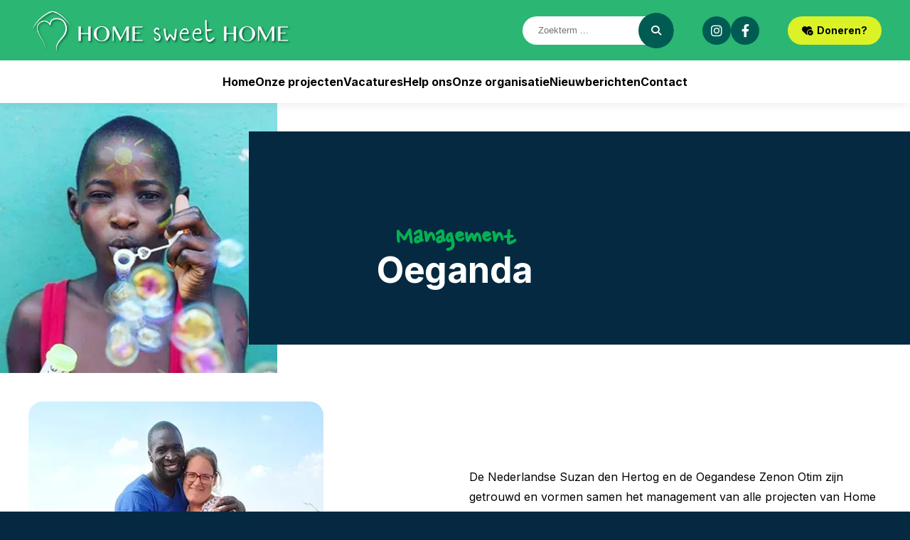

--- FILE ---
content_type: text/html; charset=utf-8
request_url: https://homesweethomeuganda.nl/onze-organisatie/management-in-oeganda
body_size: 2949
content:
<!doctype html> <html lang="nl"> <head> <meta charset="UTF-8"> <meta name="viewport" content="width=device-width"/> <meta name="keywords" content=""/> <meta name="description" content="De Nederlandse Suzan den Hertog en de Oegandese Zenon Otim zijn getrouwd en vormen samen het management van alle projecten van Home Sweet Home in Oeganda."/> <meta name="author" content="Home Sweet Home"/> <meta name="format-detection" content="telephone=no"> <meta name="google-site-verification" content="hxs4vDcgPRr9wqLIVn_rS9vWRq9KPZLQT0cMnCmm9vQ" /> <link rel="stylesheet" type="text/css" href="/e2/site/homesweethome/content/site/style/homesweethome.css?v=1&v=89904f49f389913b185a152388f5255b"/> <script async src="https://www.googletagmanager.com/gtag/js?id=G-W35VBQ5WKG"></script> <script> window.dataLayer = window.dataLayer || []; function gtag(){dataLayer.push(arguments);} gtag('js', new Date()); gtag('config', 'G-W35VBQ5WKG'); </script> <script src="/e2/site/homesweethome/content/site/script/jquery/jquery-3.5.1.min.js?v=dc5e7f18c8d36ac1d3d4753a87c98d0a"></script> <title>Management in oeganda</title> </head> <body data-controller="/site/homesweethome" data-interactive=""> <header class="main"> <div class="top"> <div class="container"> <figure class="logo"> <a href="/"><img src="/e2/site/homesweethome/content/site/image/HSH-logo.png?v=aa76bd11c625f0ccd1d10c022ccf8839" alt="<t:e2.title/>"></a> </figure> <ul class="social"> <li><a href="https://www.instagram.com/hsh_ug/" target="_blank" rel="nofollow"><span class="fab fa-instagram"></span></a></li> <li><a href="https://nl-nl.facebook.com/homesweethomeuganda/" target="_blank" rel="nofollow"><span class="fab fa-facebook-f"></span></a></li> </ul> <div class="donate"> <a href="/help-ons" class="button" data-color="apple"> <i class="fa-solid fa-heart-circle-check"></i> Doneren? </a> </div> <div class="search"> <form action="/zoekresultaten" method=""> <div> <input type="text" name="search" placeholder="Zoekterm ..."> </div> <div> <button type="submit" class="button small"><span class="fa fa-search"></span></button> </div> </form> </div> <a href="#" id="navigation-trigger" class="navigation-trigger"> <span class="fa fas fa-bars"></span> </a> </div> </div> <nav> <div class="wrapper"> <ul><li><a href="/">Home</a></li><li><a href="/onze-projecten">Onze projecten</a><ul><li><a href="/onze-projecten/pleeggezin">Pleeggezin</a></li><li><a href="/onze-projecten/zorgboerderij">Zorgboerderij</a></li><li><a href="/onze-projecten/mama---me">Mama &amp; me</a></li><li><a href="/onze-projecten/farming-god’s-way">Farming god’s way</a></li></ul></li><li><a href="/vacatures">Vacatures</a><ul></ul></li><li><a href="/help-ons">Help ons</a><ul><li><a href="/help-ons/word-donateur">Word donateur</a></li><li><a href="/help-ons/eenmalige-gift">Eenmalige gift</a></li><li><a href="/help-ons/fiscale-aftrekbaarheid-giften">Fiscale aftrekbaarheid giften</a></li><li><a href="/help-ons/anbi-status">ANBI status</a></li><li><a href="/help-ons/doelshop">Doelshop</a></li></ul></li><li><a href="/onze-organisatie">Onze organisatie</a><ul><li><a href="/onze-organisatie/jaarcijfers">Jaarcijfers</a></li><li><a href="/onze-organisatie/beleidsplan">Beleidsplan</a></li><li><a href="/onze-organisatie/bestuur">Bestuur</a></li></ul></li><li><a href="/nieuwberichten">Nieuwberichten</a><ul><li><a href="/nieuwberichten/nieuwsbrieven">Nieuwsbrieven</a></li></ul></li><li><a href="/contact">Contact</a></li></ul> </div> </nav> <div class="navigation-close"></div> </header> <main class="main"> <section class="page"> <div class="title" data-position="centered" data-size="normal"> <div class="image" data-lazy-bg="/e2/site/homesweethome/custom/site/upload/image/projecten/.cache/pleeggezin-90-1920_450_1.webp" ></div> <div class="overlay"> <article class="text" data-text-align="center"> <header> <h1> <span>Management</span> Oeganda </h1> </header> </article> </div> </div> </div> <div class="content"> </div> </section> <section class="textmedia" data-background="white" data-offset="normal"> <div class="content"> <div class="media"> <figure><div></div><a href="/e2/site/homesweethome/custom/site/upload/image/projecten/.cache/suzan_en_zenon-90-1100_1100_0.webp" class="fancybox"><img src="/e2/site/homesweethome/custom/site/upload/image/projecten/.cache/suzan_en_zenon-90-960_640_2.webp?v=57a3498ae46586224317f89a83f7733b" alt="Suzan en Zenon"></a></figure> </div> <article class="text"> <p>De Nederlandse Suzan den Hertog en de Oegandese Zenon Otim zijn getrouwd en vormen samen het management van alle projecten van Home Sweet Home in Oeganda. In 2009 zijn zij begonnen in Njeru, waar zij met veel liefde over de eerste kinderen ontfermden. Niet lang na de start zijn zij verhuisd naar Bukaya. Deze locatie werd al snel te klein en in 2011 hebben zij zelf een huis gebouwd in Butema Village, niet ver van Jinja, een stad in zuidoost Oeganda. Dit is nog steeds de locatie van Home Sweet Home. Met de jaren zijn er nieuwe projecten ontstaan en is Home Sweet Home gegroeid onder de passie en liefde van Suzan en Zenon. De basis, als ouders zijn voor de pleegkinderen, staat nog steeds voorop. </p> <a href="/onze-organisatie" class="button" target="" data-color="green" data-size=""> <i class="fa-solid fa-angle-right"></i>Naar organisatie </a> </article> </div> </section> <!-- --> <!-- --> <!-- --> <!-- --> <!-- button --> <!-- link --> <!-- image --> <section class="donate"> <div class="background"></div> <div class="content"> <div class="image"> <figure><img src="/e2/site/homesweethome/custom/site/upload/image/help_ons/.cache/meisje_met_pop-90-250_250_2.webp?v=826a2d5b9fa9d25d18c98df9d51ee6a1" alt="Wil jij ons helpen?"></figure> </div> <div> <article> <h3> Wil je ons helpen? </h3> <p>Doe een donatie of word donateur!&nbsp;</p> </article> <div> <a href="/help-ons/eenmalige-gift" class="button" data-color="dark-blue"> <i class="fa-solid fa-thumbs-up"></i> Doneer eenmalig </a> </div> <div> <a href="/help-ons/word-donateur" class="button" data-color="dark-blue"> <i class="fa-solid fa-heart-circle-check"></i> Word donateur </a> </div> </div> </div> </section> </main> <footer> <div class="wrapper"> <div class="column"> <h5>Snel naar</h5> <div class="links"> <a href="/onze-organisatie" target=""> Onze organisatie </a> <a href="/onze-projecten" target=""> Onze projecten </a> <a href="/help-ons" target=""> Help ons </a> <a href="/contact" target=""> Contact </a> </div> </div> <div class="column"> <h5>Projecten</h5> <div class="links"> <a href="/onze-projecten/pleeggezin" target=""> Pleeggezin </a> <a href="/onze-projecten/zorgboerderij" target=""> Zorgboerderij </a> <a href="/onze-projecten/mama---me" target=""> Mama &amp; me </a> <a href="/onze-projecten/farming-god’s-way" target=""> Farming God’s Way </a> </div> </div> <div class="column"> <h5>Aanmelden nieuwsbrief</h5> <p>Blijf op de hoogte, schrijf je snel in.</p> <form method="post" action="https://home-sweet-home-uganda.email-provider.nl/subscribe/post/index.php" accept-charset="utf-8"> <input type="hidden" name="next" value="https://www.homesweethomeuganda.nl/succesvol-verzonden" /> <input type="hidden" name="a" value="fyoafrujcz" /> <input type="hidden" name="l" value="ophor6std7" /> <div class="newsletter"> <div> <input type="text" name="9KCLWcmBdX" id="id-9KCLWcmBdX" size="25" maxlength="128" class="form-text required" placeholder="Jouw e-mail adres ..."> <input autocomplete="new-password" type="email" id="email" name="email" placeholder="Jouw mail adres" style="position:absolute;top:-9999px;left:-9999px;" collection="Nieuwsbrief"> </div> <div> <button type="submit" value="Aanmelden"><span class="fa fa-location-arrow"></span></button> </div> </div> </form> </div> <div class="column"> <h5>Volg ons</h5> <ul class="social"> <li><a href="https://www.instagram.com/hsh_ug/" target="_blank" rel="nofollow"><span class="fab fa-instagram"></span></a></li> <li><a href="https://nl-nl.facebook.com/homesweethomeuganda/" target="_blank" rel="nofollow"><span class="fab fa-facebook-f"></span></a></li> </ul> </div> <div class="copyright"> © Copyright 2023 - Home Sweet Home </div> </div> </footer> <script src="/e2/site/homesweethome/content/site/script/fancybox/jquery.fancybox.min.js?v=49a6b4d019a934bcf83f0c397eba82d8" defer></script> <script src="/e2/site/homesweethome/content/site/script/custom.js?v=6206e35fd982c024fd4f37d9801579cb" defer></script> </body> </html>

--- FILE ---
content_type: text/css
request_url: https://homesweethomeuganda.nl/e2/site/homesweethome/content/site/style/homesweethome.css?v=1&v=89904f49f389913b185a152388f5255b
body_size: 3356
content:

@import "reset.css";
@import "../script/swiper/swiper-bundle.css";
@import "../script/fancybox/jquery.fancybox.min.css";

@import "typograhpy.css";
@import "variables.css";
@import "layout/layout.css";
@import "components/form/form.css";
@import "components/news/news.css";
@import "components/button/button.css";
@import "components/carousel/carousel.css";
@import "components/hero/hero.css";
@import "components/breadcrumb/breadcrumb.css";
@import "components/search/search.css";
@import "components/socialmedia/social.css";
@import "components/text/text.css";
@import "components/card/card.css";
@import "components/date/date.css";
@import "components/paginate/paginate.css";
@import "components/documents/documents.css";


.middle { margin: 0 auto; }
.text-center { text-align: center; }
.text-left { text-align: left; }
.text-right{ text-align: right; }
.clearfix:after, 
main .wrapper:after,
.data .row:after { visibility: hidden; display: block; font-size: 0; content: ""; clear: both; height: 0; line-height: 0;  }
.col { margin-right: 60px; }
.col-3-1 { width: 500px; }
.col-3-2 { width: 500px; }
.col-4-1 { width: 255px; }
.col-4-3 { width: 885px; }
.col-2-1,
.col-4-2 { width: 570px; }
.col-6-1 { width: 150px; }
.col-25 { width: 25%; }
.col-33 { width: 33%; }
.col-50 { width: 50%; }
.col-75 { width: 75%; }
.hidden { display: none; }
.container,

.wrapper { max-width: 1200px; margin: 0 auto; display: flex; justify-content: center; }
.wrapper-form { max-width: 1200px; margin: 0 auto; display: flex; flex-direction: column; justify-content: center; }

.readmore, .file { display: inline-block; padding: 0 0 0 20px; margin-top: 24px; text-decoration: underline; line-height: 24px; color: #333; }
.readmore .fa, .file .fa { position: absolute; margin-left: -20px;line-height: 24px; color: var(--color-primary); }
.readmore.small { padding: 0 0 0 15px; line-height: 18px; }
.readmore.small .fa { margin-left: -15px; line-height: 18px;  }
.readmore.dark .fa { color: var(--color-primary); }
.more-info--btn { padding: 0 10px; background: white; color: var(--color-primary); border-radius: 5px; border: 2px solid var(--color-primary); transition: all .3s ease; }
.more-info--btn i { transition: all 0s; }
.more-info--btn:hover { background: var(--color-primary); color: #fff; border-radius: 5px; border: 2px solid var(--color-primary); }

.file { text-decoration: none; display: block; padding: 0 0 0 25px; }
.file .fa { font-size: 18px; margin-left: -25px; }
.file .description { display: block; font-size: 12px; line-height: 18px; }
.file:hover { color: #111;  padding: 0 0 0 30px;}
.file:hover .fa { margin-left: -30px; }

* { box-sizing: border-box; }

p { margin: 0; }
p + p { margin: 24px 0 0 0; }
p + h3 { margin: 40px 0 0 0; }

strong, b { font-weight: 700; } 
a { text-decoration: none; color: var(--color-primary) }
/* a:empty { display: none; } */


figure img { max-width: 100%; }
input[type="text"], input[type="number"], input[type="email"], input[type="password"], textarea, select { border: 0; outline: none; }

main .section:last-child {
	margin-bottom: 0;
}

main .section { padding: 60px 0;}
main .section.section-flat { padding: 0px 0; }
main .section.blue { background: var(--color-primary); color: #333; }
main .section.blue.light { background: var(--color-primary); color: #333; }
main .section.white { background: #fff;color: #666; }

main .section.top { padding-top: 0px }
main .section.bottom { padding-bottom: 0px }
main .section.gray { background: #eee;color: #333; }
main .section.gray.light { background: #f6f6f6;color: #333; }

main .section article p { padding-right: 30px; } 

main .blocks { background: #FFF; }
main .blocks figure { margin-bottom: 24px; }
main .blocks header { text-align: center; background: url(../image/title_seperator.png) no-repeat 50% 100%;  padding-bottom: 42px; margin-bottom: 25px; }
main .blocks .price { text-align: center; font-size: 32px; font-weight: 700; color: var(--color-primary); line-height: 20px; margin-top: 24px;}
main .blocks .price span {  font-size: 12px; font-weight: 400; text-transform: none; color: #999; line-height: 26px;  }
main .blocks .price span:first-child {  font-size: 14px; font-weight: 700; text-transform: uppercase; color: #333; }
main .blocks .price + .button { margin-top: 48px; }

main .text2action article { padding: 60px 0; }
main .text2action.blue.light .readmore  { color: #333; }
main .text2action .action { background-repeat: no-repeat; background-size: cover; background-position: 50% 50%; opacity: 0; }
main .text2action .action span.large { font-size: 36px; line-height: 38px; font-weight: 600; }
main .text2action .action span.extra-large { font-size: 49px; line-height: 50px; font-weight: 700; }
main .text2action.blue.light .readmore .fa { color: var(--color-primary) }

main .section.white p strong { color: #333; }

main .content header { margin-bottom: 24px; }
main .content header h1 + h2 { font-size: 14px; line-height: 18px; color: var(--color-primary); text-transform: none;}
main .content header h1 + h2:empty { display: none; }

main .content article p a { color: var(--color-primary) }
main .content article ul { margin: 24px; }
main .content article ul li { padding-left: 10px; }
main .content article ul li:before { content: "\f105"; position: absolute; margin-left: -15px; color: var(--color-primary)  }

.file-overview{ display: flex; justify-content: flex-start; flex-wrap: wrap; width: 75%; }
.file-overview .download-file {width: 30%; margin-left: 35px; display: flex; justify-content: center; flex-wrap: wrap; flex-direction: column; background: var(--color-primary); }
.file-overview .download-file:nth-child(3n+1) { margin-left: 0px; }
.file-overview .download-file:nth-child(n+4) { margin-top: 35px; }
.file-overview .download-file .file-description { display: flex; flex-direction: row; justify-content: space-between; width: 100%;}
.file-overview .download-file .file-description h3{ color: #fff; width:70%; padding: var(--offset-small);  }
.file-overview .download-file .file-description p { color: #fff; width: 30%; padding: var(--offset-small); }
.file-overview .download-file a { color: #fff; background: #484848; padding: var(--offset-small); margin-top: auto; width:100%; }
.file-overview .download-file a:hover { background: #5d5d5d; }
.file-overview .download-file a span{ font-weight: solid; }

.file-overview .employee {width: 30%; display: flex; justify-content: center; align-items: center; flex-wrap: wrap; flex-direction: column; background: var(--color-primary); }
.file-overview .employee:nth-child(n+4) { margin-top: 35px; }
.file-overview .employee .emplyee-description { display: flex; flex-direction: column; margin-top: auto; width: 100%; }
.file-overview .employee .emplyee-description h3{ color: #fff; width:100%; padding: 10px 20px 0px 20px; text-align: left; }
.file-overview .employee .emplyee-description span {margin-top: auto; color: #fff; width: 100%; padding: var(--offset-small); text-align: left; }

main .content aside h4 { font-size: 18px; text-align: center; }
main .content aside p { margin-top: 24px;  }

main .content aside h5 { font-size: 14px; text-transform: uppercase;  }
main .content aside h5 span { color: var(--color-primary); }
main .content aside h5.border { border-bottom: 1px solid #d6d6d6; padding-bottom: 5px;}

main .content aside .text { border: 1px solid #e4e4e4; margin-top: 24px; }
main .content aside .text .inner { padding: 25px; }

main .payoff p { padding: 20px 0 20px 32px; text-transform: uppercase; font-weight: 700; font-size: 12px; line-height: 16px;}
main .payoff span { position: absolute; margin: 18px 0 0 0; color: #FFF; font-size: 24px; }

main .about header h3,
main .customer-review header h3,
main .customer-review + .form header h3 { font-size: 18px; }
main .customer-review li { display: none;  }
main .customer-review li:first-child { display: block;  }
main .customer-review .rating { color: var(--color-primary); font-size: 18px;  }
main .customer-review p { font-style: italic; }

main .customer-review + .form .key { display: none; }
main .customer-review + .form .column { display: inline-block; min-width: 255px; }
main .customer-review + .form .column:first-child { display: inline-block; min-width: 255px; }
main .customer-review + .form input,
main .customer-review + .form select,
main .customer-review + .form textarea { display: inline-block; min-width: 255px; }
main .customer-review + .form textarea {min-height: 116px; }
main .customer-review + .form button[type="submit"] { margin-top: 0; }

main .wrapper-form .form-title h2{text-align: center;}

main .seperator { min-height: 200px; background-repeat: no-repeat; background-size: cover; background-position: 50% 50%;}
main .seperator.large { min-height: 300px; }

.donation__once, 
.donation__paypall{ justify-content: flex-start; }
.donation__once { margin: 15px auto;  background: #f1f1f1; border-radius: 5px; }
.donation__once form .fields { display: flex; align-items: center; padding: 20px; flex-wrap: wrap; justify-content: flex-start;}
.donation__once form .fields div{ display: flex; align-items: center; width: 100%; margin-top: 5px; }
.donation__once form .fields div:last-child { justify-content: flex-end;  }
.donation__once form .fields div:first-child{ margin-top: 0px; }
.donation__once form .fields div label { margin-right: 10px; width: 75px; font-weight: 700;}
.donation__once form .fields div input +label { padding-left: 10px; width: 100%; font-weight: normal; }
.donation__once form .fields div input:first-child { height: 30px;  }
.donation__once form .fields div button { cursor: pointer; transition: all .3s; }
.donation__once form .fields div button div{ display: none;  }
.donation__once form .fields div input:not([type="checkbox"]) {width: calc(100% - 15px);}

.donation__paypall { justify-content: flex-end; }
.donation__once button,
.donation__paypall button { background: #2bb673; width: 180px; height: 32px; display: flex; color: #fff; text-transform: uppercase; font-weight:900; justify-content: center; align-items: center; border: none; border-radius: 0px; }


main .faq { margin-top: 24px; }
main .faq .question { margin-top: 15px; }
main .faq .question .trigger { display: block; font-size: 14px; font-weight: 700; color: #333; text-transform: uppercase; padding: 0 0 0 20px; }
main .faq .question .trigger .fa { position: absolute; margin: 3px 0 0 -20px; color: var(--color-primary); font-size: 18px; margin-top: 3px;  }
main .faq .question .anwser { display: block; height: 0; overflow: hidden; }
main .faq .question .anwser .inner { padding-left: 20px; padding-bottom: 25px;}
main .faq .question .trigger:hover { padding: 0 0 0 25px; }
main .faq .question .trigger:hover .fa { margin: 3px 0 0 -25px;  }
main .faq.static .question .anwser { display: block; height: auto; overflow: auto; }

main .notice { background: #ffff91; padding: 10px 10px 10px 40px; margin-top: 24px; color: #333; border-radius: 10px; font-size: 12px; font-weight: 700; }
main .notice .fa { position: absolute; margin: 5px 0 0 -30px; color: #c9c75b; font-size: 18px; }

main .data-table .data{ margin-top: 5px; font-size: 12px; line-height: 20px;  }
main .data-table .key { min-width: 120px; font-weight: bold; }
main .data-table .row div { display: inline-block; padding: 5px 10px; }
main .data-table .row:nth-child(odd) { background-color: #f6f6f6 }

main .section__image-text .image__left { margin-right: 35px; max-width: 500px; }
main .section__image-text .content__right .text__image { display: flex; }
main .section__image-text .content__right .text__image img { width: auto; height: 75px; max-width: fit-content; }
main .section__image-text .content__right .text__image figure { padding-right: 10px; }


/*main .news .container { display: flex; flex-direction: column; justify-content: space-between; align-items: center; padding: 30px 0px; }
main .news .container .item { display: flex; justify-content: space-between; margin-top: 60px; }
main .news .container .item:first-child { margin-top: 0px; }
main .news .container .item figure{ width: 15%; }
main .news .container .item article{ width: 85%; }
main .news .container .item .button{ width: 13%; text-transform: uppercase; text-align: center; margin-top: 5px; padding: 15px 0px; line-height: 0px; */


main .image__grid { display: grid; grid-template-columns: 1fr 1fr 1fr 1fr 1fr; grid-gap: 20px; align-items: flex-end; }
main .image__gallery { width: 100%; display: grid; grid-template-columns: repeat(auto-fill, 180px); justify-content: center; gap: 20px;}
main .image__gallery figure img { height: 180px; width: 180px; object-fit: cover; }
main .justtext article { width: 100%; }

main .justtext article table{ width: 100%; }
main .justtext article table tr{ width: 100%;  display: flex; justify-content: space-between; align-items: center; }
main .justtext article table tr td{ width: 100%;  display: flex; justify-content: flex-end; align-items: center; padding: 5px; border-left: 1px solid #2bb673; height:100%; font-size: 11px; border-left: 1px solid #2bb673; height: 30px; font-size: 11px; border-top: 1px solid #2bb673; }
main .justtext article table tr td:first-child{ border-left: 0px solid #2bb673; ; }

main .justtext article table tr th{ width: 100%; display: flex; justify-content: flex-start; align-items: center; background: #2bb673; color: #fff; font-weight: bolder; font-size: 11px; padding: 5px; border-left: 1px solid #fff; } 
main .justtext article table tr th:first-child{ border-left: 0px solid #fff; } 
main .justtext img { max-width: 300px; }

main .donation__once input,
main .donation__recurring input { border: 1px solid #ddd; background-color: white;}
main form .row { display: flex; flex-direction: column; justify-content: flex-start; align-items: flex-start; margin-top: 10px;  width: 32%;}


/* KEYFRAMES */

@keyframes fade_on_load {
	0% { opacity: 0; }
	30% { opacity: .6; }
	100% { opacity: 1; }
}

@media screen and (max-width: 1179px) and (min-width: 769px) {
}
@media only screen and (max-width: 768px) and (min-width: 310px){
	.col { margin-right: 0px; }	
	.col-3-1,
	.col-3-2 { width: 100%; }

/* 	main .content header { margin-bottom: 24px; padding: 30px 30px 0px; } */
	.file-overview .employee { width: 100%; margin-top: 35px;}
	.file-overview .employee:first-child { margin-top: 0px;}
	
	main .section article h3 { padding-left: 30px; }
	main .section article p { padding-left: 30px; }
	main .section article a { padding-left: 30px; }
	main .section article .fancybox { padding-left: 0px; }

	main .section__image-text .image__left { margin-right: 0px; max-width: 100%; }
	main .section__image-text .content__right .right__buttons { width: 100%; display: flex; justify-content: space-between;  padding: 0px 30px;}

	.container, .wrapper { max-width: 100%;  display: flex; flex-direction: column; align-items: center;}
	main form .row { width: 100%;}
	form .fields .columns .column{width: 100%; }

}



--- FILE ---
content_type: text/css
request_url: https://homesweethomeuganda.nl/e2/site/homesweethome/content/site/style/typograhpy.css
body_size: 630
content:
@import "../font/font-awesome-6.4.0/css/fontawesome.min.css";
@import "../font/font-awesome-6.4.0/css/regular.min.css";
@import "../font/font-awesome-6.4.0/css/solid.min.css";
@import "../font/font-awesome-6.4.0/css/brands.css";
@import url('https://fonts.googleapis.com/css2?family=Inter:wght@300;400;600;700&family=Nanum+Pen+Script&display=swap');

body {
	color: var(--color-text);
	font-family: var(--font-family);
	line-height: var(--line-height); 
	font-size: var(--font-size);
	font-weight: 400;
}

h1, h2 {
	font-size: 50px;
	line-height:50px;
	font-weight: 700;
	letter-spacing: -.5px;
}

h1 span,
h2 span {
	font-size: 40px;
	line-height:40px;
	display: block;
	text-transform: none;
	color: var(--color-primary);
	font-family: 'Nanum Pen Script', cursive;
	letter-spacing:normal;
}

h3 {
	font-size: 24px;
	line-height:30px;
	font-weight: 700;
}

h5, h6 {
	font-size: 16px;
	font-weight: 700;
}

strong, b {
	font-weight: 700;
}

i,em {
	font-style: italic;
}

a {
	color: var(--color-text);
}

a:hover {
	color: var(--color-primary);
}

p {
	line-height: var(--line-height); 
	font-size: var(--font-size);
	margin: 0;
}

address{
	padding: 30px 0px;
}
address .contact-info{
	padding: 20px 0px;
}

address .contact-info span{ width: 9%; color: #666; }

address .contact-info a{ color: #2bb673; }
address .contact-info a:hover{ text-decoration: underline; }

address .foundation-info div{ display: flex;}
address .foundation-info div span{ width: 10%; font-weight: bolder; }

@media only screen and (max-width: 768px) and (min-width: 310px){ 
	h1, h2 { font-size: 30px; line-height: 30px; }
}



--- FILE ---
content_type: text/css
request_url: https://homesweethomeuganda.nl/e2/site/homesweethome/content/site/style/variables.css
body_size: 775
content:
:root {
	--color-green: #06b052; 
	--color-green-light: #9FC131; 
	--color-green-apple: #DBF227; 
	--color-sand: #D6D58E;
	--color-blue-dark: #042940; 
	--color-blue-green: #005C53; 
	--color-black: #010202; 
	
	--color-primary: var(--color-green);
	--color-secondary: var(--color-blue-dark);
	--color-text: var(--color-black);
	--color-text-soft: #9a9a9a;
	--color-gray: #484848; 
	--color-red: #bb0b11;
	--color-red-dark: #74070b;
	--color-gradient-red: linear-gradient(130deg, rgba(184,11,17,1) 0%, rgba(109,6,10,1) 100%);
	--color-gradient-black: linear-gradient(to bottom, rgba(1,2,2, 0) 50%, rgba(1,2,2,1) 100%);
	--color-gradient-page: linear-gradient(to bottom, rgba(240,240,240, 1) 50%, rgba(240,240,240,0) 100%);

	--color-notice: #fffad5;
	--color-notice-error: #f4c2c4;

	--color-section-gray: #f0f0f0;

	--swiper-pagination-color: var(--color-green); 
	--swiper-theme-color: var(--color-green);
	
	--transition-speed: .25s;
	--section-spacing: 90px;
	--offset: 40px;
	--offset-small: 20px;
	--base: 1200px;
	--column: calc((var(--base) - (var(--offset) * 11)) / 12);

	--grid-1: var(--column);
	--grid-2: calc((var(--column) * 2) + (var(--offset) * 1));
	--grid-3: calc((var(--column) * 3) + (var(--offset) * 2));
	--grid-4: calc((var(--column) * 4) + (var(--offset) * 3));
	--grid-5: calc((var(--column) * 5) + (var(--offset) * 4));
	--grid-6: calc((var(--column) * 6) + (var(--offset) * 5));
	--grid-7: calc((var(--column) * 7) + (var(--offset) * 6));
	--grid-8: calc((var(--column) * 8) + (var(--offset) * 7));
	--grid-9: calc((var(--column) * 9) + (var(--offset) * 8));
	--grid-10: calc((var(--column) * 10) + (var(--offset) * 9));
	--grid-11: calc((var(--column) * 11) + (var(--offset) * 10));
	--grid-12: calc((var(--column) * 12) + (var(--offset) * 11));	

	--font-family: 'Inter', sans-serif;
	--font-size: 16px;
	--line-height: 28px;
	--font-awesome: 'Font Awesome 6 Pro';

	--z-index-navigation: 2000; 
	--z-index-header: 1000; 
	--z-index-cookie: 900; 

	--transition-speed: .25s;
}

/* Mobile */
@media screen and (max-width: 1023px) {
	:root {
		--base: 100%;
		--base-mobile: calc(var(--base) - (var(--offset) * 2));
		--offset: 30px;
		--offset-small: 15px;
		--font-size: 14px;
		--line-height: 24px;
		--section-spacing: 60px;
	}
}

--- FILE ---
content_type: text/css
request_url: https://homesweethomeuganda.nl/e2/site/homesweethome/content/site/style/layout/layout.css
body_size: 310
content:
@import "./header.css";
@import "./footer.css";
@import "./projects.css";
@import "./forms.css";
@import "./textmedia.css"; 
@import "./page.css"; 
@import "./jobs.css"; 
@import "./donate.css"; 
@import "./video.css"; 

body {
	position: relative;
	background: var(--color-blue-dark); 
}

main.main {
	background: white;
	padding-top: 145px;
	padding-bottom: var(--offset); 
}

main.main > *:first-child:not(.hero):not(.page) {
	margin-top: var(--offset);
}

[data-interactive="1"] main.main { padding-top: 0; }

@media screen and (max-width: 1023px) {
	main.main {
		padding-top: 60px;
	}
}

--- FILE ---
content_type: text/css
request_url: https://homesweethomeuganda.nl/e2/site/homesweethome/content/site/style/components/form/form.css
body_size: 476
content:
@import "./input.css";

/* ---------- vars ---------- */


/* ---------- layout ---------- */
.form .fields .row {
	width: 100%;
	display: grid; 
	grid-template-columns: 180px 1fr;
	align-items: center;
	gap: var(--offset-small);
}

.form .fields .row.extended,
.form .fields .row.title { grid-template-columns: 1fr; }
.form .fields .row.half { grid-template-columns: 1fr 1fr; }
.form .fields .row.inline { display: block; }

.form .fields .row.extended.action button.button {
	justify-self: end;
}

/* ---------- lipstick ---------- */

.form .fields .row + .row {
	margin-top: var(--offset-small);
}

.form .fields .row + .row.title {
	margin-top: var(--offset);
}

.form .fields label { 
	font-weight: 700; 
	color: var(--color-gray);
}

.form .fields .row.title h4 {
	font-size: 18px;
	font-weight: 700;
	color: var(--color-black); 
}

.form .fields .row.title h4 i,
.form .fields .row.title h4 span {
	color: var(--color-green); 
}

.form .fields + .fields {
	margin-top: var(--offset-small); 
}

div.form .fields .row.extended.action > button[type="submit"].button {
	margin-top: 0; 
}

/* ---------- mediaquery ---------- */

@media screen and (max-width: 1023px) {
	.form .fields .row {
		grid-template-columns: 1fr;
		gap: 5px;
	}
	.form .fields .row > label {
		padding-left: var(--offset-small); 
	}
}

--- FILE ---
content_type: text/css
request_url: https://homesweethomeuganda.nl/e2/site/homesweethome/content/site/style/components/news/news.css
body_size: 66
content:
@import "./list.css";
@import "./title.css";
@import "./detail.css";
@import "./more.css";

--- FILE ---
content_type: text/css
request_url: https://homesweethomeuganda.nl/e2/site/homesweethome/content/site/style/components/button/button.css
body_size: 530
content:
/* ---------- vars ---------- */

.button {
	--size: 40px;
	--padding: calc((var(--size) - var(--line-height)) / 2) calc(var(--size) / 2); 
	--radius: calc(var(--size) / 2);
}

.button[data-size="small"] {
	--size: 34px;
}

/* ---------- layout ---------- */


/* ---------- lipstick ---------- */
.button { 
	background: var(--color-primary);
	color: white;
	display: inline-flex; 
	justify-content: center; 
	align-items: center; 
	border: none; 
	border-radius: 0px; 
	cursor: pointer;
	padding: var(--padding);
	border-radius: var(--radius);
	transition: all var(--transition-speed); 
	font-weight: 700;
	font-size: 14px;
	margin-top: var(--offset-small);
	min-height: var(--size); 
}

.button > span,
.button > i {
	font-size: 14px; 
	margin-right: 5px;
}
.button[data-size="small"] {
	font-size: 12px; 
}

.button:hover {
	color: white;
	background: var(--color-gray);
}

.button[data-color="dark-blue"] {
	color: white;
	background: var(--color-blue-dark); 
}
.button[data-color="dark-blue"]:hover {
	color: white;
	background: var(--color-black); 
}

.button[data-color="blue-green"] {
	color: white;
	background: var(--color-blue-green); 
}

.button[data-color="blue-green"]:hover {
	color: white;
	background: var(--color-blue-dark); 
}

.button[data-color="apple"] {
	color: var(--color-text);
	background: var(--color-green-apple); 
}

.button[data-color="apple"]:hover {
	color: white;
	background: var(--color-blue-dark); 
}

/* ---------- mediaquery ---------- */


@media screen and (max-width: 1023px) {


}

--- FILE ---
content_type: text/css
request_url: https://homesweethomeuganda.nl/e2/site/homesweethome/content/site/style/components/carousel/carousel.css
body_size: 441
content:
/* ---------- vars ---------- */
main .carousel {
	--height:560px;
}

/* ---------- layout ---------- */
main .carousel { min-height: var(--height); max-height: var(--height); }
main .carousel.static { max-height: 100%; }

main .carousel .item { min-height:  var(--height); }

/* ---------- lipstick ---------- */
main .carousel {
	background: #FFF; 
	margin-bottom: 40px;
}

main .carousel .item {
	background-repeat: no-repeat; background-size: cover; background-position: 50% 50%; 
}

main .carousel .item .content { 
	background: var(--color-primary); 
	color: #FFF; 
	margin-top: 60px;  
}
main .carousel .item .content header { 
	padding: 40px 40px 20px 40px; 
	margin: 0; 
}
main .carousel .item .content header h2 { 
	font-weight: 700; 
	font-size: 18px; 
	line-height: 18px; 
}
main .carousel .item .content header h3 { 
	color: #237d90; 
	font-weight: 600;
	font-size: 14px; 
}
main .carousel .item .content p { margin: 0px 40px 20px 40px; }
main .carousel .item .content p:last-child { margin: 0px 40px 40px 40px; }

main .carousel .owl-dots .owl-dot.active span { background: var(--color-primary);}
main .carousel .owl-dots .owl-dot:hover span { background: var(--color-primary);}

/* ---------- mediaquery ---------- */


@media screen and (max-width: 1023px) {


}

--- FILE ---
content_type: text/css
request_url: https://homesweethomeuganda.nl/e2/site/homesweethome/content/site/style/components/hero/hero.css
body_size: 744
content:
@import "./navigation.css";

/* ---------- vars ---------- */
section.hero {
	--height: 550px;
}

/* ---------- layout ---------- */
section.hero .swiper,
section.hero .swiper .swiper-wrapper,
section.hero .swiper .swiper-slide {
	min-height: var(--height); 
}

section.hero {
	display: grid; 
	grid-template-columns: calc((50% + var(--grid-2)) + var(--offset-small)) 1fr;
	grid-template-rows: var(--offset) 1fr var(--offset) auto; 
}

section.hero .background {
	grid-row: 1 / -1;
	grid-column: 1;
}

section.hero .swiper {
	grid-column: 1 / -1;
	grid-row: 2;
	width: 100%;
}

section.hero .navigation {
	grid-column: 1 / -1;
	grid-row: 4;
}

section.hero .swiper .swiper-slide {
	width: 100vw;
	display: grid; 
	grid-template-columns: calc((50% - var(--grid-1)) - var(--offset-small)) var(--offset) 1fr;
	grid-template-rows: var(--offset) var(--offset) 1fr var(--offset);
}

section.hero .swiper .swiper-slide .image {
	grid-row: 1 / -1;
	grid-column: 2 / -1;
}

section.hero .swiper .swiper-slide .overlay {
	grid-row: 2 / -2;
	grid-column: 1 / 3;
}

section.hero .swiper .swiper-slide .content {
	grid-row: 3 ;
	grid-column: 1 / -1;
	z-index: 100; 
	display: grid;
	grid-template-columns: 1fr;
	justify-content: start;
	align-items: center;
}


section.hero .swiper .swiper-slide .wrapper {
	display: grid;
	grid-template-columns: var(--grid-5) var(--grid-7);
	gap: var(--offset);
	justify-content: start;
}

[data-interactive="1"] section.hero .swiper-wrapper {
	display: block;
	height: auto;
}

/* ---------- lipstick ---------- */

section.hero .background {
	background: #f1f1f1;
}

section.hero .swiper .swiper-slide .image {
	background-size: cover;
	background-position: 50%;
}

section.hero .swiper .swiper-slide .overlay {
	background: var(--color-blue-dark);
	box-shadow: 2px 5px 30px rgba(17,17,17,.2);
}

section.hero .swiper .swiper-slide .content {
	padding-bottom: var(--offset); 
}

section.hero .swiper .swiper-slide .content article {
	color: white;
}

/* ---------- mediaquery ---------- */
@media screen and (max-width: 1023px) {
	
}

@media screen and (max-width: 1023px) {

	section.hero {
		display: grid; 
		grid-template-columns: 1fr;
		grid-template-rows: var(--offset) auto var(--offset) auto; 
	}
	
	section.hero .background {
		grid-row: 1 / -1;
		grid-column: 1;
	}
	
	section.hero .swiper {
		grid-column: 1 / -1;
		grid-row: 2;
		width: 100%;
	}
	
	section.hero .navigation {
		grid-column: 1 / -1;
		grid-row: 4;
	}	

	section.hero .swiper .swiper-slide {
		width: 100vw;
		display: grid; 
		grid-template-columns: 1fr;
		grid-template-rows: 250px 1fr;
	}

	section.hero .swiper .swiper-slide .wrapper {
		grid-template-columns: 1fr;
		padding: var(--offset) var(--offset) 0 var(--offset);
	}

	section.hero .swiper .swiper-slide .overlay {
		grid-row: 2 / -1;
		grid-column: 1;
	}

	section.hero .swiper .swiper-slide .image {
		grid-row: 1;
		grid-column: 1;
	}

	section.hero .swiper .swiper-slide .content {
		grid-row: 2 / -1;
	}
}

--- FILE ---
content_type: text/css
request_url: https://homesweethomeuganda.nl/e2/site/homesweethome/content/site/style/components/breadcrumb/breadcrumb.css
body_size: 291
content:
/* ---------- vars ---------- */


/* ---------- layout ---------- */
.breadcrumb { display: flex; margin-right: auto; }

/* ---------- lipstick ---------- */
.breadcrumb a{ 
	color: var(--color-primary); 
	margin-right: 5px; 
	text-transform: uppercase; 
	font-size: 13px;
}
.breadcrumb a span{ color:  white; margin-right: 5px; text-transform: uppercase; font-weight: bolder; }
/* ---------- mediaquery ---------- */

@media only screen and (max-width: 768px) and (min-width: 310px){
	.breadcrumb { line-height: 40px; padding-left: 15px; }
}




--- FILE ---
content_type: text/css
request_url: https://homesweethomeuganda.nl/e2/site/homesweethome/content/site/style/components/search/search.css
body_size: 135
content:
@import "./results.css";

/* ---------- vars ---------- */


/* ---------- layout ---------- */


/* ---------- lipstick ---------- */


/* ---------- mediaquery ---------- */


@media screen and (max-width: 1023px) {


}

--- FILE ---
content_type: text/css
request_url: https://homesweethomeuganda.nl/e2/site/homesweethome/content/site/style/components/socialmedia/social.css
body_size: 378
content:
/* ---------- vars ---------- */
.social  {
	--social-size: 40px;
}


/* ---------- layout ---------- */
.social  {
	display: flex;
	justify-content: flex-end;
	column-gap: 10px;
}

.social a {
	display: flex;
	justify-content: center;
	align-items: center;
	width: var(--social-size);
	height: var(--social-size);
}

/* ---------- lipstick ---------- */
.social a {
	font-size: 18px;
	color: var(--social-color,  white);
	background: var(--social-bg-color,  var(--color-blue-green));
	border-radius: 50%;
	transition: all var(--transition-speed); 
}

.social a span {
	transition: none;
}

.social a:hover {
	background: var(--social-bg-color-hover,  var(--color-blue-dark));
	color: var(--social-color-hover,  white);
	transform: scale(1.1); 
}
/* ---------- mediaquery ---------- */


@media screen and (max-width: 1023px) {
	.social  {
		justify-content: flex-start;
	}

}

--- FILE ---
content_type: text/css
request_url: https://homesweethomeuganda.nl/e2/site/homesweethome/content/site/style/components/text/text.css
body_size: 603
content:

/* ---------- vars ---------- */


/* ----------  ---------- */

*[data-text-align="center"] {
    text-align: center;
}
*[data-text-align=""],
*[data-text-align="left"] {
    text-align: left;
}

*[data-text-align="right"] {
    text-align: right;
}

.text[data-text-size="small"],
.text[data-text-size="small"] p {
	--font-size: 14px;
	--line-height: 24px;
	font-size: var(--font-size); 
	line-height: var(--line-height);
}

.text > * + *,
[data-interactive="1"] .text > * + * {
	margin-top: var(--line-height); 
}

.text h3 + p {
	margin-top: 15px; 
}

.text-large p {
	font-size: 1.5em;
	line-height: 1.5em;
	font-weight: 400;
}

.text ul li,
.text ol li {
	padding-left: var(--offset-small); 
}

.text ul li:before,
.text ol li:before {
	font-family: "Font Awesome 6 Pro";
	content: "\f105";
	color: var(--color-primary);
	position: absolute; 
	margin-left: -20px;
}

.text ol li:before { font-family: var(--font-family); font-weight: 700; }
.text ol li:nth-child(1):before { content: "1"; }
.text ol li:nth-child(2):before { content: "2"; }
.text ol li:nth-child(3):before { content: "3"; }
.text ol li:nth-child(4):before { content: "4"; }
.text ol li:nth-child(5):before { content: "5"; }
.text ol li:nth-child(6):before { content: "6"; }
.text ol li:nth-child(7):before { content: "7"; }
.text ol li:nth-child(8):before { content: "8"; }
.text ol li:nth-child(9):before { content: "9"; }
.text ol li:nth-child(10):before { content: "10"; }

.text p a,
.text ul a {
	color: var(--color-primary); 
	transition: all var(--transition-speed); 
}

.text p a:hover,
.text ul a:hover {
	color: var(--color-secondary);
} 

.text figure img {
	max-width: 100%;
}


@media screen and (max-width: 1439px) {

}

@media screen and (max-width: 1023px) {
	.text-large p {
		font-size: 18px;
		line-height:28px;
		font-weight: 400;
	}
}


--- FILE ---
content_type: text/css
request_url: https://homesweethomeuganda.nl/e2/site/homesweethome/content/site/style/components/card/card.css
body_size: 397
content:
/* ---------- vars ---------- */
div.card {
	--image-size: 150px;
	--image-half-size: calc(var(--image-size) / 2); 	
}

/* ---------- layout ---------- */
div.card {
	display: grid;
	grid-template-columns: repeat(2, var(--image-half-size)) 1fr;
	grid-template-rows: var(--offset-small) 1fr;
}

div.card .image {
	grid-column: 1 / 3; 
	grid-row: 2; 
	z-index: 100;
}

div.card > .content {
	grid-column: 2 / 4; 
	grid-row: 1 / -1; 
}


/* ---------- lipstick ---------- */
div.card > .content,
div.card .image img {
	border-radius: 15px;
}

div.card .image img {
	box-shadow: 0 0 15px rgba(17,17,17,.1);
}

div.card > .content {
	padding: var(--offset-small) var(--offset-small) var(--offset-small) calc(var(--image-half-size) + var(--offset-small));
	background: white;
	box-shadow: 0 0 30px rgba(17,17,17,.1);
}

/* ---------- mediaquery ---------- */


@media screen and (max-width: 1023px) {
	div.card {
		--image-size: 90px;	
	}
}

--- FILE ---
content_type: text/css
request_url: https://homesweethomeuganda.nl/e2/site/homesweethome/content/site/style/components/date/date.css
body_size: 376
content:
/* ---------- vars ---------- */

/* ---------- layout ---------- */
div.date {
	display: flex;
	align-items: center;
	justify-content: center;
	flex-direction: column;
	width: var(--date-size, 90px);
	height: var(--date-size, 90px);
	border-radius: 50%;
}

/* ---------- lipstick ---------- */

div.date {
	background: linear-gradient(30deg, var(--color-blue-dark),  var(--color-blue-green));
	color: white;
	font-size: 18px;
	line-height: 20px;
	padding: 15px;
}

div.date > span:nth-child(1) {
	font-size: 30px;
}

div.date > span:nth-child(2) {
	font-size: 16px;
	line-height: 24px;
	text-transform: uppercase;
}
div.date > span:nth-child(3) {
	font-size: 12px;
	line-height: 12px;
}

/* ---------- mediaquery ---------- */


@media screen and (max-width: 1023px) {


}

--- FILE ---
content_type: text/css
request_url: https://homesweethomeuganda.nl/e2/site/homesweethome/content/site/style/components/paginate/paginate.css
body_size: 440
content:
/* ---------- vars ---------- */
section.paginate {
	--size: 30px;
}

/* ---------- layout ---------- */
section.paginate {
	display: flex;
	justify-content: center;
}

section.paginate a { 
	display: inline-flex;
	justify-content: center;
	align-items: center;
	margin: 0 5px;
}

section.paginate a:not(.text) {
	width: var(--size); 
	height: var(--size); 
}

/* ---------- lipstick ---------- */

section.paginate {
	padding: var(--offset) 0;

}

section.paginate a { 
	transition: all var(--transition-speed); 
	font-weight: 700;
	font-size: 14px;
	color: var(--color-black); 
}

section.paginate a:not(.text) {
	background: white;
	box-shadow: 3px 3px 10px rgba(17,17,17,.1); 
	border-radius: 50%;
}

section.paginate a:not(.text):hover {
	color:white;
	background: var(--color-green); 
	box-shadow: 0px 0px 3px rgba(17,17,17,.2); 
}

section.paginate a.active {
	background: var(--color-sand); 
	color: var(--color-black)
}

section.paginate a.text {
	color: var(--color-black); 
}
section.paginate a.text:hover {
	color: var(--color-green); 
}

/* ---------- mediaquery ---------- */


@media screen and (max-width: 1023px) {


}

--- FILE ---
content_type: text/css
request_url: https://homesweethomeuganda.nl/e2/site/homesweethome/content/site/style/components/documents/documents.css
body_size: 109
content:
/* ---------- vars ---------- */


/* ---------- layout ---------- */


/* ---------- lipstick ---------- */


/* ---------- mediaquery ---------- */


@media screen and (max-width: 1023px) {


}

--- FILE ---
content_type: text/css
request_url: https://homesweethomeuganda.nl/e2/site/homesweethome/content/site/style/layout/header.css
body_size: 670
content:
@import "header/logo.css";
@import "header/search.css";
@import "header/navigation.css";
@import "header/donate.css";

/* ---------- vars ---------- */


/* ---------- layout ---------- */

header.main {
	position: fixed;
	width: 100vw;
	z-index: var(--z-index-header);
}

[data-interactive="1"] header.main { position: relative; }

header.main .top .container {
	display: grid;
	grid-template-columns: [logo] var(--grid-4) [search] 1fr [social] auto [donate] auto;
	grid-template-rows:[logo social search donate] 1fr;
	justify-items: start;
	align-items: center;
	gap: var(--offset); 
}

header.main .logo { grid-area: logo; }
header.main .social { grid-area: social; }
header.main .donate { grid-area: donate; }
header.main .trigger { grid-area: trigger; }
header.main .search { 
	grid-area: search;
	justify-self: end;
}

/* ---------- lipstick ---------- */

header.main {
	box-shadow: 0px 0px 15px rgba(17,17,17,.1);
}

header.main .top { 
	background: #2bb673; 
}

header.main .top .navigation-trigger {
	display: none;
}

header.main .top .container{
	padding: 10px 0; 
}

/* ---------- mediaquery ---------- */
@media screen and (max-width: 1023px) {

	header.main .top .social {
		display: none;
	}

	header.main .top {
		padding: 0 var(--offset-small);
	}
	header.main .top .container {
		display: grid;
		grid-template-columns: [logo] 1fr [donate] auto [trigger] auto;
		gap: var(--offset-small); 
	}

	header.main .top .navigation-trigger { 
		display: flex; 
		place-items: center;
		place-content: center;
		color: var(--color-green);
		background: white;
		border-radius: 50%;
		width: 40px;
		height: 40px;
		transition: all var(--transition-speed); 
	}

	header.main .top .navigation-trigger:hover {
		background: var(--color-blue-dark);
		color: white; 
	}
}

--- FILE ---
content_type: text/css
request_url: https://homesweethomeuganda.nl/e2/site/homesweethome/content/site/style/layout/footer.css
body_size: 437
content:
@import "./footer/links.css";
@import "./footer/newsletter.css";
/* ---------- vars ---------- */
footer .social a {
	--social-bg-color: var(--color-sand);
	--social-bg-color-hover: var(--color-green);
	--social-color: var(--color-blue-dark);
}

footer p {
	--font-size: 14px;
}

/* ---------- layout ---------- */
footer .wrapper {
	display: grid;
	grid-template-columns: var(--grid-4) var(--grid-4) 1fr auto;
	grid-template-rows: 1fr auto;
	gap: var(--offset);
}

footer .copyright {
	grid-column: 1;
	grid-row: 2;
}

/* ---------- lipstick ---------- */
footer {
	padding: var(--offset) 0;
	background: var(--color-blue-dark);
	font-size: 14px;
	color: white;
}

footer h5 {
	color: var(--color-sand);
	padding-bottom: var(--offset-small)
}

footer a {
	transition: all var(--transition-speed);
}

footer .copyright {
	font-size: 12px;
}

/* ---------- mediaquery ---------- */
@media screen and (max-width: 1023px) {
	footer { padding: var(--offset);  }
	footer .wrapper {

		grid-template-columns: repeat(auto-fit, minmax(260px, 1fr));
	}

}

--- FILE ---
content_type: text/css
request_url: https://homesweethomeuganda.nl/e2/site/homesweethome/content/site/style/layout/projects.css
body_size: 389
content:
@import "projects/categories.css";

/* ---------- vars ---------- */


/* ---------- layout ---------- */
section.projects {
	display: grid; 
	grid-template-columns: repeat(4, var(--grid-3));
	gap: var(--offset); 
	justify-content: center;
}

section.projects > article {
	grid-row: 1;
	grid-column: 2 / span 2;
	justify-self: center;
}

section.projects > .container {
	grid-row: 2;
	grid-column: 1 / -1;
	display: grid; 
	grid-template-columns: repeat(4, var(--grid-3));
	gap: var(--offset)
}

/* ---------- lipstick ---------- */
section.projects {
	padding: var(--offset) 0;
}


/* ---------- mediaquery ---------- */


@media screen and (max-width: 1023px) {
	section.projects {
		grid-template-columns:1fr;
		padding-left: var(--offset);
		padding-right: var(--offset);
	}

	section.projects > article { grid-column: 1; }

	section.projects > .container {
		grid-row: 2;
		grid-column: 1;
		display: grid; 
		grid-template-columns: repeat(auto-fit, minmax(260px, 1fr));
		grid-template-rows: auto;
		gap: var(--offset)
	}
}

--- FILE ---
content_type: text/css
request_url: https://homesweethomeuganda.nl/e2/site/homesweethome/content/site/style/layout/forms.css
body_size: 497
content:
/* ---------- vars ---------- */


/* ---------- layout ---------- */
section.forms {
	display: grid; 
	grid-template-columns: calc(50% + (var(--grid-2) + var(--offset-small))) auto;
	grid-template-rows: 1fr var(--offset);
}

section.forms .background {
	grid-column: 2;
	grid-row: 1;
}

section.forms .content{
	grid-column: 1 / 3;
	grid-row: 1 / 3;
	justify-content: center;
	display: grid;
	grid-template-columns: var(--grid-5) var(--grid-7);
	grid-template-rows: var(--offset) 1fr var(--offset); 
	gap: 0 var(--offset); 
	z-index: 100;
}

section.forms .content > article {
	grid-column: 1;
	grid-row: 2;
}

section.forms .content > .form-container {
	grid-column: 2;
	grid-row: 2 / -1;
}

/* ---------- lipstick ---------- */

section.forms {
	padding: var(--offset) 0;
}

section.forms .background {
	background: var(--color-sand); 
}

section.forms .content > .form-container .form {
	width: 100%;
	background: white;
	padding: var(--offset);
	box-shadow: 10px 10px 30px rgba(17,17,17,.1);
	border-radius: var(--offset-small); 
}

/* ---------- mediaquery ---------- */


@media screen and (max-width: 1023px) {
	section.forms {
		grid-template-columns: 1fr;
		grid-template-rows: auto;
	}

	section.forms .background { display: none; }

	section.forms .content {
		padding: var(--offset);
		grid-column: 1;
		grid-row: 1;
		grid-template-columns: 1fr;
		grid-template-rows: auto auto; 
		gap: var(--offset) 0;
	}

	section.forms .content > article {
		grid-column: 1;
		grid-row: 1;
	}
	
	section.forms .content > .form-container {
		grid-column: 1;
		grid-row: 2;
	}

}

--- FILE ---
content_type: text/css
request_url: https://homesweethomeuganda.nl/e2/site/homesweethome/content/site/style/layout/textmedia.css
body_size: 463
content:
/* ---------- vars ---------- */
section.textmedia {
	--image-size: 150px;
}

/* ---------- layout ---------- */
section.textmedia {
	display: grid;
	grid-template-columns:1fr;
	justify-content: center;
}

section.textmedia .content {
	display: grid; 
	grid-template-columns: repeat(2, var(--grid-6));
	grid-template-rows: auto;
	grid-template-areas: "media text";
	gap: var(--offset); 
	justify-content: center;
	align-items: start;
}

section.textmedia[data-media="right"] .content {
	grid-template-areas: "text media";
}

section.textmedia .content .media {
	grid-area: media;
	z-index: 100;
}

section.textmedia .content > article {
	grid-area: text;
	align-self: center;
}

/* ---------- lipstick ---------- */

section.textmedia {
	padding-top: 0
}

section.textmedia[data-offset="normal"] {
	padding-top: var(--offset); 
}

section.textmedia + section.textmedia {
	margin-top: var(--offset); 
}

section.textmedia .content .media img {
	border-radius: var(--offset-small); 

}

/* ---------- mediaquery ---------- */


@media screen and (max-width: 1023px) {
	section.textmedia .content {
		grid-template-columns: 1fr;
		grid-template-areas: 
			"media"
			"text";
		padding-left: var(--offset);
		padding-right: var(--offset);
	}

	section.textmedia[data-media="right"] .content {
		grid-template-areas: 
			"text"
			"media";
	}

}

--- FILE ---
content_type: text/css
request_url: https://homesweethomeuganda.nl/e2/site/homesweethome/content/site/style/layout/page.css
body_size: 495
content:
@import "./page/centered.css";
@import "./page/cards.css";
@import "./page/employees.css";
@import "./page/search.css";
@import "./page/documents.css";
/* ---------- vars ---------- */
section.page .title {
	--page-height: 30vh;
}

/* ---------- layout ---------- */
section.page .title {
	display: grid; 
	grid-template-columns: calc(50% - (var(--offset-small) + var(--grid-3))) var(--offset) 1fr;
	grid-template-rows: var(--offset) minmax(var(--page-height), 300px) var(--offset);
}

section.page .title .image {
	grid-column: 1 / 3;
	grid-row: 1 / 4; 
}

section.page .title .overlay {
	grid-column: 2 / 4;
	grid-row: 2; 
	display: grid;
	grid-template-columns: var(--grid-6);
	align-items: end;
}

/* ---------- lipstick ---------- */
section.page .title .image{
	background-size: cover;
	background-position: 50%;
}

section.page .title .overlay {
	padding: var(--offset) 0; 
	background: var(--color-blue-dark);
	color: white;
}

section.page .title .overlay > article {
	padding: var(--offset);
}


/* ---------- mediaquery ---------- */


@media screen and (max-width: 1023px) {
	section.page .title {
		grid-template-columns: 1fr;
		grid-template-rows: 260px auto;
	}

	section.page .title .image {
		grid-column: 1;
		grid-row: 1; 
	}
	
	section.page .title .overlay {
		grid-column: 1;
		grid-row: 2; 
		grid-template-columns: 1fr;
	}

}

--- FILE ---
content_type: text/css
request_url: https://homesweethomeuganda.nl/e2/site/homesweethome/content/site/style/layout/jobs.css
body_size: 300
content:
/* ---------- vars ---------- */


/* ---------- layout ---------- */
section.jobs {
	display: grid;
	grid-template-columns: var(--grid-7);
	grid-template-rows: auto auto;
	gap: var(--offset); 
	justify-content: center;
}

section.jobs > article {
	grid-row: 1;
	grid-column: 1;
}

section.jobs > .container {
	grid-row: 2;
	grid-column: 1;
	display: block;
}

section.jobs > .container .card + .card {
	margin-top: var(--offset); 
}

/* ---------- lipstick ---------- */
section.jobs {
	padding: var(--offset) 0;
}

/* ---------- mediaquery ---------- */


@media screen and (max-width: 1023px) {
	section.jobs {
		padding: var(--offset); 
		grid-template-columns: 1fr;
	}
}

--- FILE ---
content_type: text/css
request_url: https://homesweethomeuganda.nl/e2/site/homesweethome/content/site/style/layout/donate.css
body_size: 649
content:
/* ---------- vars ---------- */
section.donate {
	--image-size: var(--grid-2);
}

/* ---------- layout ---------- */
section.donate {
	display: grid;
	grid-template-columns:1fr;
	grid-template-rows: 30px auto;
	width: 100%;
}

section.donate .background {
	grid-column: 1;
	grid-row: 2;
	height: 100%;
	width: 100%;
}

section.donate .content {
	position: relative;
	grid-column: 1;
	grid-row: 2;
	display: grid; 
	grid-template-columns: var(--image-size) var(--grid-10);
	align-items: center;
	justify-content: center;
	gap: 0 var(--offset);
	z-index: 100;
}

section.donate .content > div:last-child {
	grid-row: 1;
	grid-column: 2;
	display: grid; 
	grid-template-columns: 2fr auto auto; 
	gap: var(--offset);
	align-items: end;
}

section.donate .content figure {
	position: absolute;
	top: -30px;	
	max-width: 150px;
	max-height: 150px;
}


/* ---------- lipstick ---------- */

section.donate {
	padding-top: var(--offset-small);
}

section.donate .background  {
	background: var(--color-sand);
}

section.donate .content {
	color: var(--color-black);
}

section.donate .content > div:last-child {
	padding: var(--offset-small) 0;
}

section.donate figure img {
	max-width: 100%; 
	border-radius: 50%;
	box-shadow: 5px 5px 30px rgba(17,17,17,.2);
}

/* ---------- mediaquery ---------- */


@media screen and (max-width: 1023px) {

	section.donate {
		--image-size: 150px;
		grid-template-rows: calc(var(--image-size) / 2)  calc(var(--image-size) / 2)  auto;
		grid-template-columns: 1fr;
	}

	section.donate .background,
	section.donate .content {
		grid-column: 1;
		grid-row: 2 / -1;
		text-align: center;
	}

	section.donate .content {
		grid-template-columns: 1fr;
		grid-template-rows: calc(var(--image-size) / 2) calc(var(--image-size) / 2) auto;
		justify-content: center;
		gap: 0 var(--offset-small);
	}

	section.donate .content > div:first-child {
		grid-row: 1 / 3;
		grid-column: 1;
		justify-self: center;
	}

	section.donate .content figure {
		left: calc(50% - (var(--image-size) / 2));
	}

	section.donate .content > div:last-child {
		grid-row: 3;
		grid-column: 1;
		grid-template-columns: 1fr;
		gap: 0;
		padding-top: 0;
	}

}

--- FILE ---
content_type: text/css
request_url: https://homesweethomeuganda.nl/e2/site/homesweethome/content/site/style/layout/video.css
body_size: 787
content:
/* ---------- vars ---------- */

section.video {
	--radius: var(--offset-small, 20px);
}
/* ---------- layout ---------- */
section.video {
	display: grid; 
	grid-template-columns: 1fr var(--grid-10) 1fr;
	grid-template-rows: var(--offset) 1fr var(--offset);
	justify-content: center;
}

section.video .background {
	grid-column: 1 / -1;
	grid-row: 2;
}

section.video .content {
	grid-column: 2;
	grid-row: 1 / -1;
	display: grid;
	grid-template-columns: 1fr var(--grid-6) 1fr;
	grid-template-rows: 1fr 60px auto;
	z-index: 50;
}

section.video .content a {
	grid-column: 1 / -1;
	grid-row: 1 / 3; 
	display: grid;
	grid-template-columns: 1fr;
	grid-template-rows: auto;
}

section.video .content article {
	grid-row: 2 / -1;
	grid-column: 2;
	z-index: 100;
}

section.video .content a > * {
	grid-row: 1;
	grid-column: 1;
}

section.video .content a > .overlay {
	z-index: 100;
	display: flex;
	justify-content: center;
	align-items: center;
}

/* ---------- lipstick ---------- */

section.video .background  {
	background: var(--color-section-gray);
}

section.video img {
	max-width: 100%;
	border-radius: var(--radius); 
	transition: all var(--transition-speed);
}

section.video .overlay {
	background: rgba(17,17,17,.5);
	border-radius: var(--radius); 
	box-shadow: 10px 10px 30px rgba(17,17,17,.2);
	transition: all var(--transition-speed);
}

section.video .overlay span,
section.video .overlay span:before { transition: all var(--transition-speed); }

section.video .overlay:hover {
	background: rgba(17,17,17,.2);
}

section.video .overlay span {
	font-size: 64px;
}

section.video .overlay:hover span {
	color: var(--color-green-apple);
	animation: play-button 3s infinite cubic-bezier(0.6, -0.28, 0.735, 0.045);
}

section.video figure {
	font-size: 0;
	line-height: 0;
}

section.video .content article {
	background: var(--color-blue-dark);
	color: white;
	padding: var(--offset); 
	border-radius: var(--radius); 
	transition: all var(--transition-speed);
}

@keyframes play-button {
	0%, 100% { transform: scale(1) rotate(0deg); }
	10% { transform: scale(1.2) rotate(20deg);  }
	20% { transform: scale(.8) rotate(-20deg); }
	30% { transform: scale(1.3) rotate(120deg); }
}

/* ---------- mediaquery ---------- */
@media screen and (max-width: 1023px) {

	section.video {
		--radius: var(--offset-small, 15px);
	}

	section.video .content {
		grid-template-columns: 1fr var(--grid-12) 1fr;
		grid-template-rows: 1fr 0 auto;
	}

	section.video .overlay,
	section.video img {
		border-radius: var(--radius) var(--radius) 0 0 ; 
	}

	section.video .content article {
		border-radius: 0 0 var(--radius) var(--radius);
	}

	section.video .overlay span {
		font-size: 32px;
	}

}

--- FILE ---
content_type: text/css
request_url: https://homesweethomeuganda.nl/e2/site/homesweethome/content/site/style/components/form/input.css
body_size: 665
content:
/* ---------- vars ---------- */
.form {
	--checkbox-size: 30px;
	--input-size: 40px; 
	--input-padding: calc((var(--input-size) - var(--line-height)) / 2) calc(var(--input-size) / 2);
	--radius: calc(var(--input-size) / 2);
}

/* ---------- layout ---------- */


/* ---------- lipstick ---------- */
.form input[type="text"],
.form input[type="number"],
.form input[type="email"],
.form input[type="password"],
.form select,
.form textarea {
	box-sizing: border-box;
	border-radius: var(--radius);
	background: var(--color-section-gray);
	padding: var(--input-padding);
	min-height: var(--input-size); 
	font-family: 'Open Sans', sans-serif; 
	border: 0; 
	transition: all var(--transition-speed);
}

.form textarea {
	min-height: calc(4 * var(--line-height));
}
 
.form input[type="text"]:focus,
.form input[type="number"]:focus,
.form input[type="email"]:focus,
.form input[type="password"]:focus,
.form select:focus,
.form textarea:focus {
	background: var(--color-sand);
}

.form label.checkbox {
	display: flex; 
	align-items: center;
	min-height: var(--checkbox-size);
	cursor: pointer;
}

.form label.checkbox input { display: none; }
.form label.checkbox input + span {
	width: var(--checkbox-size);
	height: var(--checkbox-size);
	display: flex;
	position: relative;
	margin-right: 10px;
}

.form label.checkbox input + span:before {
	display: flex;
	position: absolute;
	content: "\f00c"; 
	font-family: var(--font-awesome);
	font-size: 18px;
	box-shadow: 0 0 15px rgba(17,17,17,.1);
	width: var(--checkbox-size);
	height: var(--checkbox-size);
	border-radius: 50%;
	display: flex;
	justify-content: center;
	align-items: center;
	transition: all var(--transition-speed);
}

.form label.checkbox input:checked + span:before {
	background-color: var(--color-green);
	color: white;
} 

/* ---------- mediaquery ---------- */


@media screen and (max-width: 1023px) {


}

--- FILE ---
content_type: text/css
request_url: https://homesweethomeuganda.nl/e2/site/homesweethome/content/site/style/components/news/list.css
body_size: 762
content:
/* ---------- vars  ---------- */
section.page .news .item {
	--radius: 15px;
}

section.page .news .item .date {
	--date-size: 60px;
}

section.page .news .item p {
	--font-size: 14px;
	--line-height: 24px;
}

/* ---------- layout ---------- */

section.page .news > .container {
	display: grid; 
	grid-template-columns: repeat(auto-fit, minmax(260px, var(--grid-3)));
	gap: var(--offset)
}

section.page .news .item {
	display: grid;
	grid-template-columns: 1fr;
	grid-template-rows: auto 20px 20px;
	gap: 0;
}

section.page .news .item .content {
	grid-column: 1;
	grid-row: 1 / 3;
	display: grid;
	grid-template-rows: 200px 0px auto;
	align-items: stretch;
}

section.page .news .item .content figure {
	grid-row: 1;
	grid-column: 1;
}

section.page .news .item .content .date-container {
	grid-row: 2;
	grid-column: 1;
	display: grid;
	justify-content: center;
	position: relative;
}

section.page .news .item .content .date-container > div.date {
	position: absolute;
	top: calc((var(--date-size)) * -1);
	left: calc(50% - (var(--date-size) / 2));
}

section.page .news .item .content article {
	grid-row: 3;
	grid-column: 1;
}

section.page .news .item .trigger {
	grid-column: 1;
	grid-row: 2 / -1;
}

/* ---------- lipstick ---------- */
section.page .news .item .content {
	background: white;
	box-shadow: 5px 5px 40px rgba(17,17,17,.1);
	border-radius: var(--radius);
	transition: all var(--transition-speed); 
}

section.page .news .item:hover .content {
	background: var(--color-sand);
}

section.page .news .item .content figure { font-size: 0; line-height: 0;  }

section.page .news .item .content img {
	border-top-right-radius: var(--radius);
	border-top-left-radius: var(--radius);
}

section.page .news .item .content article {
	padding: 15px 15px 30px 15px;
	color: var(--color-gray);
}

section.page .news .item .content article h3 {
	font-weight: 700;
	color: var(--color-text); 
	margin-bottom: calc(var(--offset-small) / 2); 
}

section.page .news .item .content div.date > span:nth-child(1) {
	font-size: 20px;
	
	font-weight: 700;
}

section.page .news .item .content div.date > span:nth-child(2) {
	font-size: 12px;
	font-weight: 700;
	line-height: 18px;
}

section.page .news .item .trigger {
	text-align: center;
}

section.page .news .item .trigger .button {
	margin-top: 0; 
}

@media screen and (max-width: 1023px) {
	section.page .news > .container {
		grid-template-columns: minmax(260px, 270px);
	}

}

--- FILE ---
content_type: text/css
request_url: https://homesweethomeuganda.nl/e2/site/homesweethome/content/site/style/components/news/title.css
body_size: 265
content:
section.news.list .title,
section.news.detail .title {
	--min-height: 300px;
	--height: 30vh;
	background-size: cover;
	background-repeat: no-repeat; 
	background-position: 50% 50%;

}

section.news.list .title .overlay,
section.news.detail .title .overlay {
	height: var(--height);
	min-height: var(--min-height);
	background: var(--color-gradient-black);
	display: flex;
	justify-content: center;
	align-items: flex-end;
	padding-bottom: var(--offset);
	color: #FFF;
} 

--- FILE ---
content_type: text/css
request_url: https://homesweethomeuganda.nl/e2/site/homesweethome/content/site/style/components/news/detail.css
body_size: 272
content:
section.news.detail .title article {
	width: calc((var(--column) * 6) + (var(--offset) * 5)); 
}

section.news.detail .wrapper {
	--content-width: calc((var(--column) * 8) + (var(--offset) * 7)); 
	margin-top: 80px;
	margin-bottom: 80px;
	display: grid; 
	grid-template-columns: 1fr var(--content-width) 1fr;
	grid-template-rows: auto;
}

section.news.detail .wrapper article {
	grid-column: 2;
	grid-row: 1;
}

section.news.detail .wrapper article p {
 margin-top: 25px;
}

section.news.detail .wrapper article p:first-child {
	margin-top: 0px;
}

section.news.detail .wrapper article ul {
	list-style: disc;
	margin-left:25px;
}

--- FILE ---
content_type: text/css
request_url: https://homesweethomeuganda.nl/e2/site/homesweethome/content/site/style/components/news/more.css
body_size: 505
content:
section.news .more {
	display: inline-flex;
	justify-content: flex-end;
	align-items: center;
	font-size: 14px;
	text-decoration: none;
	font-weight: 700;
	z-index: 10;
	
}

section.news .more span {
	width: 44px;
	height: 44px;
	font-size: 20px;
	display: flex;
	justify-content: center;
	align-items: center;
	color: var(--color-primary); 
	background: #FFF;
	border-radius: 50%;
	margin-left: 10px;
	box-shadow: 0 0 30px rgba(0,0,0,.1);
	transition: all .2s;
}


section.news .more:hover span {
	background: var(--color-primary); 
	color: #fff;
	box-shadow: 0 0 10px rgba(0,0,0,.2);
}

section.news .more span:after {
	position: absolute;
	display: block;
	width: 88px;
	height: 88px;
	border-radius: 50%;
	border: 1px solid #fff;
	content: "";
	z-index: 0;
} 

section.news .more:hover span:after {
	animation: circle-hover 2s infinite; 
}

@keyframes circle-hover {
	0% { transform: scale(1); }
	50% { transform: scale(.5); }
	100% { transform: scale(1); }
}

@media screen and (max-width: 1023px) {

	section.news .more {
		text-decoration: underline;
	}

	section.news .more span {
		display: none;
	}
}

--- FILE ---
content_type: text/css
request_url: https://homesweethomeuganda.nl/e2/site/homesweethome/content/site/style/components/hero/navigation.css
body_size: 528
content:
/* ---------- vars ---------- */
section.hero .navigation {
	--button-size: 30px;
	--bullet-size: 8px;
	--bullet-size-active: 12px;
}

/* ---------- layout ---------- */
section.hero .navigation {
	display: grid;
	grid-template-columns: auto auto auto;
	justify-content: center;
	align-items: center;
	gap: var(--offset-small); 
}

section.hero .navigation > a {
	display: flex;
	justify-content: center;
	align-items: center;
	width: var(--button-size);
	height: var(--button-size); 
}

section.hero .navigation .pagination {
	display: flex;
	justify-content: center;
	column-gap: 5px;
	align-items: center;
}

section.hero .navigation .pagination span.swiper-pagination-bullet {
	width: var(--bullet-size);
	height: var(--bullet-size);
	margin: 0; 
}

section.hero .navigation .pagination span.swiper-pagination-bullet.swiper-pagination-bullet-active {
	width: var(--bullet-size-active);
	height: var(--bullet-size-active);
}

/* ---------- lipstick ---------- */
section.hero .navigation {
	padding-bottom: var(--offset-small); 
}

section.hero .navigation > a {
	background: white;
	border-radius: 50%;
	box-shadow: 0 0 15px rgba(17,17,17,.1);
	transition: all var(--transition-speed); 
}

section.hero .navigation > a:hover {
	background: var(--color-green);
	color: white;
	transform: scale(1.1);
	box-shadow: 0 0 5px rgba(17,17,17,.2);
}

section.hero .navigation .pagination span {
	transition: all var(--transition-speed); 
}

section.hero .navigation > a.swiper-button-disabled {
	opacity: .2;
	cursor: not-allowed;
}

/* ---------- mediaquery ---------- */


@media screen and (max-width: 1023px) {


}

--- FILE ---
content_type: text/css
request_url: https://homesweethomeuganda.nl/e2/site/homesweethome/content/site/style/components/search/results.css
body_size: 288
content:
/* ---------- vars ---------- */

.search-results .result p {
	--line-height: 20px;
	--font-size: 14px;
}

/* ---------- layout ---------- */

/* ---------- lipstick ---------- */

.search-results .result {
	margin-top: var(--offset); 
	padding: var(--offset-small);
	background: white; 
	box-shadow: 5px 5px 15px rgba(17,17,17,.2);
	border-radius: 15px;
}



.search-results h5 {
	color: var(--color-secondary); 
}


/* ---------- mediaquery ---------- */


@media screen and (max-width: 1023px) {


}

--- FILE ---
content_type: text/css
request_url: https://homesweethomeuganda.nl/e2/site/homesweethome/content/site/style/layout/header/logo.css
body_size: 183
content:
/* ---------- vars ---------- */


/* ---------- layout ---------- */
header.main .logo {
	font-size: 0;
	line-height: 0;
}

/* ---------- lipstick ---------- */
header.main .logo img {
	max-width: 100%;
}

/* ---------- mediaquery ---------- */


@media screen and (max-width: 1023px) {
	header.main .logo img {
		max-height: 45px;
	}
}

--- FILE ---
content_type: text/css
request_url: https://homesweethomeuganda.nl/e2/site/homesweethome/content/site/style/layout/header/search.css
body_size: 514
content:
/* ---------- vars ---------- */
header.main .search form {
	--height: 40px;
	--button-size: calc(var(--height) + 10px);
}

/* ---------- layout ---------- */

header.main .search {
	display: grid; 
	justify-items: end;
}

header.main .search form {
	display: grid;
	grid-template-columns: 1fr auto;
	grid-template-rows: var(--height);
	gap: 0;
}

header.main .search form > div:first-child {
	display: flex;
	align-items: center;
}

header.main .search form > div:last-child {
	position: relative;
}

header.main .search form button {
	top: calc((var(--button-size) / 2) * -1);
	left: calc(var(--button-size) * -1);
	display: flex;
	justify-content: center;
	align-items: center;
	position: absolute;
	width: var(--button-size);
	height: var(--button-size);
}

/* ---------- lipstick ---------- */
header.main .search form {
	background: white;
	border-radius: calc(var(--height) / 2); 
	padding: 0;
}

header.main .search form > div:first-child {
	padding: 0 20px;
}

header.main .search form button {
	background: var(--color-blue-green);
	color: white;
	border-radius: 50%;
	transition: all var(--transition-speed); 
}

header.main .search form button:hover {
	background: var(--color-blue-dark);
	transform: scale(1.1);
}

header.main .search form button span { margin: 0; }  

/* ---------- mediaquery ---------- */


@media screen and (max-width: 1023px) {
	header.main .search { display: none; }

}

--- FILE ---
content_type: text/css
request_url: https://homesweethomeuganda.nl/e2/site/homesweethome/content/site/style/layout/header/navigation.css
body_size: 925
content:
/* ---------- vars ---------- */


/* ---------- layout ---------- */
nav .wrapper {
	display: grid;
}

nav .wrapper > ul {
	display: flex;
	flex-wrap: wrap; 
	justify-content: center;
	column-gap: 40px;
}

nav .wrapper > ul > li {
	position: relative;
	display: flex;
	justify-content: flex-start;
	align-items: center;
	flex-direction: column;
}

nav .wrapper > ul > li > ul {
	position: absolute;
	z-index: var(--z-index-navigation);
	display: none;
	top: 70px;
}

nav .wrapper > ul > li:hover > ul {
	display: block;
	animation: nav-desktop-in .3s forwards;
	min-width: 200px;
}

nav .wrapper > ul > li > ul li:first-child {
	position: relative;
}

nav .wrapper > ul > li > ul li:first-child:before {
	position: absolute;
	top: -14px;
	left: calc(50% - 15px);
	width: 30px;
	height:15px;
	display: block;
	content: "";
}

nav .wrapper > ul > li > ul li a {
	display: block;
}

/* ---------- lipstick ---------- */
nav {
	background: white; 
}

nav .wrapper > ul > li > a {
	color: var(--color-text); 
	font-size: 16px;
	line-height: 40px;
	padding: 10px 0;
	transition: all var(--transition-speed);
	font-weight: 700;
}

nav .wrapper > ul > li > ul li a {
	padding: 10px 15px;
	background: var(--color-blue-green);
	color: white;
	font-weight: 700;
	font-size: 14px;
	transition: all var(--transition-speed);
}

nav .wrapper > ul > li.active > a {
	color: var(--color-blue-dark);
}

nav .wrapper > ul > li > ul li a:hover {
	background: var(--color-blue-dark);
}

nav .wrapper > ul > li > ul li:last-child a {
	border-bottom-left-radius: 8px;
	border-bottom-right-radius: 8px;
}

nav .wrapper > ul > li > ul li:first-child a {
	border-top-left-radius: 8px;
	border-top-right-radius: 8px;
}

nav .wrapper > ul > li > ul li:first-child:before {
	clip-path: polygon(50% 50%,0% 100%,100% 100%);
	background: var(--color-blue-green);
}

/* ---------- mediaquery ---------- */
@media screen and (max-width: 1023px) {
	nav { 
		display: none;
		position:fixed;
		width: 250px;
		bottom: 0;
		top: 0;
		left: 0;	
		padding: 10px 0;
		background: var(--color-blue-green);
		color: white;
		transform: translateX(-250px); 
		transition: all var(--transition-speed);
	}
	
	nav.active {
		display: block;
		animation: nav-mobile-in .3s forwards;
	}

	nav .wrapper {
		height: 90vh; 
		overflow-y: scroll;
		justify-content: start;
	}

	nav .wrapper > ul {
		display: block;
		padding: 0 15px;
	}

	nav .wrapper > ul > li {
		align-items: flex-start;
	}

	nav .wrapper > ul > li > a {
		line-height: 32px;
		padding: 0;
		color: white;
	}

	
	nav .wrapper > ul > li > ul {
		position: relative;
		display: block;
		top: 0;
	}
	nav .wrapper > ul > li > ul li a {
		padding: 0 0 0 15px;
	}
	
	nav .wrapper > ul > li.active > a {
		color: var(--color-green-apple);
	}

	nav.active { display: block; }

	nav .wrapper > ul > li:hover > ul {
		animation: none;
	}

	nav .wrapper > ul > li > ul li a:hover {
		background: none;
	}
}

@keyframes nav-desktop-in {
	0% {
		top: 70px;
		opacity: 0; 
	}

	30% {
		opacity: 1;
		top: 70px;
	}

	100% {
		top: 50px;
		opacity: 1;
	}
}

@keyframes nav-mobile-in {
	0% { transform: translateX(-250px);  } 
	100% { transform: translateX(0px);  } 
}

--- FILE ---
content_type: text/css
request_url: https://homesweethomeuganda.nl/e2/site/homesweethome/content/site/style/layout/header/donate.css
body_size: 161
content:
/* ---------- vars ---------- */


/* ---------- layout ---------- */
header.main .donate {}

/* ---------- lipstick ---------- */
header.main .donate .button {
	margin-top: 0; 
}

/* ---------- mediaquery ---------- */


@media screen and (max-width: 1023px) {


}

--- FILE ---
content_type: text/css
request_url: https://homesweethomeuganda.nl/e2/site/homesweethome/content/site/style/layout/footer/links.css
body_size: 211
content:
/* ---------- vars ---------- */


/* ---------- layout ---------- */
footer .links {
	display: flex;
	flex-direction: column;
}

/* ---------- lipstick ---------- */
footer .links a {
	color: white;
}

footer .links a:hover {
	color: var(--color-sand); 
	padding-left: 5px;
}

/* ---------- mediaquery ---------- */


@media screen and (max-width: 1023px) {


}

--- FILE ---
content_type: text/css
request_url: https://homesweethomeuganda.nl/e2/site/homesweethome/content/site/style/layout/footer/newsletter.css
body_size: 577
content:
/* ---------- vars ---------- */
footer .newsletter {
	--size: 40px;
	--button-size: calc(var(--size) + 10px);
}

/* ---------- layout ---------- */
footer .newsletter {
	display: grid;
	grid-template-columns: 1fr auto;
	grid-template-rows: var(--size);
	justify-items: start;
	align-items: start;
}

footer .newsletter > div {
	position: relative;
}

footer .newsletter button {
	top: calc(((var(--button-size) - var(--size)) / 2) * -1);
	left: calc(var(--button-size) * -1);
	position: absolute;
	display: flex;
	justify-content: center;
	align-items: center;
	width: var(--button-size);
	height: var(--button-size);
}

/* ---------- lipstick ---------- */

footer .newsletter {
	margin-top: var(--offset-small); 
}

footer .newsletter button {
	cursor: pointer;
	background: var(--color-sand);
	color: var(--color-text);
	border-radius: 50%;
	border: 0; 
	text-align: center;
	font-size: 18px;
	transition: all var(--transition-speed); 
}

footer .newsletter button:hover {
	background: var(--color-green); 
	color: white;
	transform: scale(1.1); 
}

footer .newsletter > div:first-child {
	background: white;
	padding: 0 10px;
	line-height: var(--size); 
	border-radius: calc(var(--size) / 2);
}

footer .newsletter input::placeholder {
	color: var(--color-gray);
	font-style: italic;
}

/* ---------- mediaquery ---------- */
@media screen and (max-width: 1023px) {
	footer .newsletter {
		grid-template-columns: 1fr auto;
	}

	footer .newsletter > div:first-child {
		width: 100%;
	}

}

--- FILE ---
content_type: text/css
request_url: https://homesweethomeuganda.nl/e2/site/homesweethome/content/site/style/layout/projects/categories.css
body_size: 508
content:
/* ---------- vars ---------- */

section.projects .category {
	--radius: 15px;
}

section.projects .category p {
	--font-size: 14px;
	--line-height: 24px;
}

/* ---------- layout ---------- */
section.projects .category {
	display: grid;
	grid-template-columns: 1fr;
	grid-template-rows: 1fr 20px 20px;
	gap: 0;
}

section.projects .category .content {
	grid-column: 1;
	grid-row: 1 / 3;
}

section.projects .category .trigger {
	grid-column: 1;
	grid-row: 3 / -1;
}

/* ---------- lipstick ---------- */
section.projects .category {
	background: white;
	box-shadow: 5px 5px 40px rgba(17,17,17,.1);
	border-radius: var(--radius);
	margin-bottom: 30px;
	transition: all var(--transition-speed); 
}

section.projects .category:hover {
	background: var(--color-sand);
}

section.projects .category .content img {
	border-top-right-radius: var(--radius);
	border-top-left-radius: var(--radius);
}

section.projects .category .content article {
	padding: 15px 15px 30px 15px;
	color: var(--color-gray);
}

section.projects .category .content article h3 {
	font-weight: 700;
	color: var(--color-text); 
	margin-bottom: calc(var(--offset-small) / 2); 
}

section.projects .category .trigger {
	text-align: center;
}

section.projects .category .trigger .button {
	margin-top: 0; 
}

/* ---------- mediaquery ---------- */


@media screen and (max-width: 1023px) {


}

--- FILE ---
content_type: text/css
request_url: https://homesweethomeuganda.nl/e2/site/homesweethome/content/site/style/layout/page/centered.css
body_size: 319
content:
/* ---------- vars ---------- */
section.page .content .centered { --column-size: var(--grid-8); }
section.page .content .centered[data-size="small"] { --column-size: var(--grid-6); }
section.page .content .centered[data-size="large"] { --column-size: var(--grid-10); }
section.page .content .centered[data-size="full"] { --column-size: var(--grid-12); }

/* ---------- layout ---------- */
section.page > .content .centered {
	display: grid;
	grid-template-columns: var(--column-size);
	gap: var(--offset);
	justify-content: center;
}

/* ---------- lipstick ---------- */
section.page > .content > *,
section.page > .content > * + * {
	padding-top: var(--offset);
}

section.page > .content {
	padding: 0 var(--offset);
}

/* ---------- mediaquery ---------- */


@media screen and (max-width: 1023px) {
	section.page .content .centered,
	section.page .content .centered[data-size="small"],
	section.page .content .centered[data-size="large"],
	section.page .content .centered[data-size="full"] { --column-size: 1fr; }
}

--- FILE ---
content_type: text/css
request_url: https://homesweethomeuganda.nl/e2/site/homesweethome/content/site/style/layout/page/cards.css
body_size: 305
content:
/* ---------- vars ---------- */


/* ---------- layout ---------- */

section.page .cards {
	display: grid;
	grid-template-columns: repeat(auto-fit, minmax(var(--grid-5), 1fr));
	/*grid-template-columns: var(--grid-7);*/
	justify-content: center;
	gap: var(--offset);
	margin-bottom: 50px;
}

section.page .cards .container {
	display: grid;
	/*grid-template-columns: 1fr;*/
	grid-template-rows: auto;
	gap: var(--offset);
	
}

section.page .card.overview {
	/*grid-template-columns: var(--grid-4);*/
}


/* ---------- lipstick ---------- */


/* ---------- mediaquery ---------- */


@media screen and (max-width: 1023px) {
	section.page .cards {
		grid-template-columns: 1fr;
	}

}

--- FILE ---
content_type: text/css
request_url: https://homesweethomeuganda.nl/e2/site/homesweethome/content/site/style/layout/page/employees.css
body_size: 578
content:
/* ---------- vars ---------- */
section.page .employees {
	--image-size: 300px;
	--image-overlay: 100px;
	--image-row: calc(var(--image-size) - var(--image-overlay));
}

/* ---------- layout ---------- */
section.page .employees {
	display: grid; 
	grid-template-columns: var(--grid-10);
	justify-content: center;
}

section.page .employees .container {
	max-width: 100%;
	display: grid; 
	grid-template-columns: repeat(auto-fit, minmax(260px, 1fr));
	justify-content: center;
	gap: var(--offset); 
}

section.page .employees .employee {
	display: grid; 
	grid-template-columns: 1fr;
	grid-template-rows: var(--image-row) var(--image-overlay) auto;
}
section.page .employees .employee .image {
	grid-row: 1 / 3;
	grid-column: 1;
}

section.page .employees .employee .overlay {
	grid-column: 1;
	grid-row: 1 / -1;
}

/* ---------- lipstick ---------- */

section.page .employees .employee {
	box-shadow: 5px 5px 30px rgba(17,17,17,.2);
}

section.page .employees .employee,
section.page .employees .employee > * {
	border-radius: 15px;
}

section.page .employees .employee .image {
	background-size: cover;
}

section.page .employees .employee .overlay {
	background: linear-gradient(to bottom, 
		rgba(4,41,64,0) 0, 
		rgba(4,41,64,.2) calc(var(--image-size) - 100px), 
		rgba(4,41,64,1) calc(var(--image-size)), 
		var(--color-blue-green) 100%);
}

section.page .employees .employee .overlay {
	padding: var(--offset-small) var(--offset);
	padding-top: calc(var(--image-size) + var(--offset-small));
	color: white;
}

section.page .employees .employee h4 {
	font-size: 20px;
	font-weight: 700;
}

section.page .employees .employee h4 span {
	font-size: 14px;
	font-weight: 700;
}

/* ---------- mediaquery ---------- */


@media screen and (max-width: 1023px) {


}

--- FILE ---
content_type: text/css
request_url: https://homesweethomeuganda.nl/e2/site/homesweethome/content/site/style/layout/page/search.css
body_size: 200
content:
/* ---------- vars ---------- */


/* ---------- layout ---------- */
section.page .content .search-results {
	display: grid;
	grid-template-columns: var(--grid-8);
	justify-content: center;
}

/* ---------- lipstick ---------- */


/* ---------- mediaquery ---------- */


@media screen and (max-width: 1023px) {

}

--- FILE ---
content_type: text/css
request_url: https://homesweethomeuganda.nl/e2/site/homesweethome/content/site/style/layout/page/documents.css
body_size: 806
content:
/* ---------- vars ---------- */
section.page .documents {
	--icon-size: 40px;
	--line-color: var(--color-text-soft);
}

/* ---------- layout ---------- */
section.page .documents {
	display: grid; 
	grid-template-columns: var(--grid-6);
	justify-content: center;
}

section.page .documents .timeline { 
	position: relative; 
}

section.page .documents .timeline > div:first-child:before {
	height: 50%;
}

section.page .documents .timeline > div > div a { 
	display: grid;
	grid-template-columns: var(--icon-size) auto;	
	justify-content: start;
	gap: 10px;
	align-items: center;
}

section.page .documents .timeline > div > div a span:first-child {
	position: relative;
	width: var(--icon-size);
	height: var(--icon-size); 
	display: flex;
	justify-content: center;
	align-items: center;
}

section.page .documents .timeline > div > div a span:first-child:before {
	display: block;
	content: "\f316";
}

section.page .documents .timeline a[href*=".pdf"] span:first-child:before { content: "\f1c1"; }
section.page .documents .timeline a[href*=".doc"] span:first-child:before,
section.page .documents .timeline a[href*=".docx"] span:first-child:before  { content: "\f1c2"; }

/* ---------- lipstick ---------- */
section.page .documents .timeline h4 {
	font-size: 24px;
	font-weight: 700;
}

section.page .documents .timeline .year {
	padding-top: 0px;
}

section.page .documents .timeline .year + .year {
	padding-top: 40px;
}

section.page .documents .timeline > div {
	padding-left: 20px;
	border-left: 1px solid var(--line-color);
}

section.page .documents .timeline > div > div {
	padding: 0px 0 10px 40px;
	position: relative;
}

section.page .documents .timeline > div > div:before {
	position: absolute;
	top: 24px; 
	left:-20px;
	height: 1px;
	width: 40px;
	content: "";
	display: block;
	background: var(--line-color);
}

section.page .documents .timeline .summary {
	color: var(--color-gray);
	padding-top: 10px;
}

section.page .documents .timeline a,
section.page .documents .timeline a span:first-child,
section.page .documents .timeline a span:first-child:before {
	transition: all var(--transition-speed); 
	font-weight: 700;
}

section.page .documents .timeline a:hover {
	color: var(--color-black); 
}

section.page .documents .timeline a span:first-child {
	background: white;
	box-shadow: 1px 1px 10px rgba(17,17,17,.1);
	border-radius: 50%;
}


section.page .documents .timeline a:hover span:first-child {
	background: var(--color-green);
}

section.page .documents .timeline a span:first-child:before {
	font-size: 18px;
	color: var(--color-green); 
	font-family: var(--font-awesome);
}
section.page .documents .timeline a:hover span:first-child:before {
	color: white;
}

/* ---------- mediaquery ---------- */


@media screen and (max-width: 1023px) {

	section.page .documents {
		--icon-size: 30px;
	}

	section.page .documents {
		display: grid; 
		grid-template-columns: 1fr;
	}

	section.page .documents .timeline > div > div {
		padding: 0px 0 10px 30px;
		position: relative;
	}
	
	section.page .documents .timeline > div > div:before {
		position: absolute;
		top: 24px; 
		left:-20px;
		height: 1px;
		width: 30px;
	}

	section.page .documents .timeline a span:first-child:before {
		font-size: 14px;
	}
}

--- FILE ---
content_type: application/javascript
request_url: https://homesweethomeuganda.nl/e2/site/homesweethome/content/site/script/custom.js?v=6206e35fd982c024fd4f37d9801579cb
body_size: 2759
content:
var is_mobile = false;
var scroll = new scroller();

const interactive = _ => document.querySelector('body').dataset.interactive;
const navigationTrigger = document.getElementById('navigation-trigger'); 
const navigation = document.querySelector('header.main nav'); 

function scroller(){
	this.elements = 'main';
	this.speed = 300;
	this.easing = 'easeInSine';

	this.init = function(){
		$(this.elements).height($(window).height());
	}

	this.to = function(target, callback){
		target_offset = $(target).offset();
		$('html, body').animate({scrollTop : target_offset.top},this.speed, this.easing, function(){
			if (callback && typeof(callback) === "function")
				 callback(target);
		});
	}
}

function set_mobile()
{
	is_mobile = $(window).width() < 768 ? true : false;
}

function set_mobile_navigation()
{
	if(is_mobile)
	{
		if($('nav').data('active'))
		{
			$('nav').stop().animate({'height' : '0'}, 300, function(){$(this).data('active', false)});
		} else {
			$('nav').stop().animate({'height' : $('nav ul:first').outerHeight(true)}, 700, function(){$(this).data('active', true)});
		}
	}
}

function set_desktop_navigation()
{
	$('nav ul li:first a').html('<span class="fa fa-home"></span>');
	$('nav ul li > ul').each(function(){
		margin_left = ($(this).parent().outerWidth()/2);
		margin_left = (($(this).width()/2) - margin_left) ;
		$(this).css({'margin-left' : -margin_left});
	});
	$('nav ul').stop().animate({'opacity' : 1},500);
}

function set_product_detail_carousel(target){
	carousel = $(target).owlCarousel({
		loop:true,
		autoplay:false,
		smartSpeed:450,
		items: 1
	});
	
	$(target).parent().find('.navigation .next').on('click touchstart', function(e){
		e.preventDefault();
		carousel.trigger('next.owl.carousel');
	});
	$(target).parent().find('.navigation .prev').on('click touchstart', function(e){
		e.preventDefault();
		carousel.trigger('prev.owl.carousel');
	});
}

function set_product_carousel(target,speed){
	carousel = $(target).owlCarousel({
		loop:true,
		autoplay:true,
		autoplayTimeout:speed,
		autoplayHoverPause:true,
		smartSpeed:450,
		center: true,
		responsive:{
			768:{ items:3 },
			1024:{ items:4 },
			1920: {items: 6}
		},
	});
	
	$(target).siblings('.navigation').children('.next').on('click touchstart', function(e){
		e.preventDefault();
		carousel.trigger('next.owl.carousel');
	});
	$(target).siblings('.navigation').children('.prev').on('click touchstart', function(e){
		e.preventDefault();
		carousel.trigger('prev.owl.carousel');
	});
}


function set_text_to_action(target)
{
	height = $(target).height();
	action = $(target).find('.action');
	action.height(height);
	offset = (height - action.children().height())/2;
	action.children().css({'margin-top' : offset});
	action.animate({'opacity' : '1'},1000);
}

function set_review_rating(target)
{
	$(target).find('.rating').each(function(){
		count = $(this).data('rating');
		$(this).children('span').filter(':nth-child(-n+'+count+')').removeClass('fa-star-o').addClass('fa-star');
	});	
}

function set_faq(target)
{
	$(target).find('.trigger').on('click touchstart',function(e){
		e.preventDefault();
		anwser = $(this).siblings();
		if(!anwser.data('active')) {
			anwser.animate({'height' : anwser.children().outerHeight(true)}, 200).data('active', true);
		} else {
			anwser.animate({'height' : 0}, 100).data('active', false);
		}
	});
}

function setFancyBox()
{
	// $('.fancybox').fancybox({
	// 	padding : 0,
	// 	showCloseButton: true,
	// 	helpers: {
	// 		title : { type : 'float'},
	// 		// overlay : {	css : {	'background' : 'rgba(127,206,225,0.90)' }}
    //     }
	// });
	
	$('.fancybox').attr('rel', 'gallery').fancybox({
		padding : 0,
		closeBtn: true,
		arrows: true,
		helpers: {
			title : { type : 'float'},
			// overlay : {	css : {	'background' : 'rgba(127,206,225,0.90)' }}
        }
    });

	$(".fancybox-youtube").fancybox({
			padding		: 0,
			maxWidth	: 900,
			maxHeight	: 600,
			fitToView	: false,
			width		: '70%',
			height		: '70%',
			autoSize	: false,
			closeClick	: false,
			openEffect	: 'none',
			closeEffect	: 'none',
			helpers: {
				title : { type : 'float'},
				overlay : {	css : {	'background' : 'rgba(127,206,225,0.90)' }}
			}
	});

	$(".fancybox-review").fancybox({
		padding		: 25,
		openEffect	: 'none',
		closeEffect	: 'none',
		helpers: {
			title : { type : 'float'},
			overlay : {	css : {	'background' : 'rgba(127, 206,225,0.90)' }}
        },
		beforeShow: function(){
			$(".fancybox-skin").css("backgroundColor","rgba(255,255,255,1)");
		}
		
	});
}


function set_order_form_category_active(parent,children)
{
	parent.data('active', true).addClass('active').children('.content').show();
	$(children).each(function(){
		$(this).removeClass('hidden').find('.content').show();
	});
}

function set_order_form_category_inactive(parent,children)
{
	parent.data('active', false).removeClass('active').children('.content').hide();
	$(children).each(function(){
		$(this).addClass('hidden').find('.content').hide();
	});
}

function get_order_form_category_parent(element)
{
	
		return true;
	
	return element.prev();
}	

function set_order_form_category_by_input(target)
{
	id = flaire.get_request('id');
	if(id)
	{
		element = $(target).find('.row[data-product-id="'+id+'"]').parent().parent();
		
		/* if it is already the parent item */
		if($(element).hasClass('parent')){
			set_order_form_category_active($(element),$(element).nextUntil('.parent'));
		} else {

			search = false;
			do{
				if(element.prev().hasClass('parent'))
				{
					search = true;
				} else {
					element = $(element).prev();
				}
			} while(!search)
			set_order_form_category_active(element,element.nextUntil('.parent'));
		}
	}
}

function set_order_form_expandable(target)
{
	/* Hide all child elements with empty data-category */
	target.each(function(){
		if(!$(this).attr('data-category').length) {
			$(this).addClass('hidden');
		} else {
			$(this).addClass('parent');
		}
	});
	
	/* Set item state by click */
	target.children('h4').on('click touchstart', function(){
		parent = $(this).parent();
		children = parent.nextUntil('.parent');
		if(!$(this).parent().data('active')){
			set_order_form_category_active(parent,children);
		} else {
			set_order_form_category_inactive(parent,children);
		}		
	});
	
	/* Set first item active if no product id is supplied in url */
	if(!flaire.get_request('id'))
		set_order_form_category_active(target.filter(':first'),target.filter(':first').nextUntil('.parent'));
	
	/* Set item active by input */
	set_order_form_category_by_input(target);
}

const setMollie = () => {
	let form = document.querySelector('[name="e2_payment_mollie"]');
	if(form)
	{
		const url = form.getAttribute('action');
		window.location.href = url;
		//form.setAttribute('method', 'get');
		//form.submit();
	}
}

const setScrollTrigger = e => {
	e.preventDefault();
	let element = document.querySelector(`${e.currentTarget.dataset.scrollTarget}`); 
	if(element)
		scroll.to(element); 
}

const lazy = list => {
	if ("IntersectionObserver" in window) {
		let lazyImageObserver = new IntersectionObserver(function (entries, observer) {
			entries.forEach(function (el) {
				if (el.isIntersecting) {
					let element = el.target;
					element.style.backgroundImage = `url(${element.dataset.lazyBg})`; 
					delete element.dataset.lazyBg
					lazyImageObserver.unobserve(el.target);
				}
			});
		});

		list.forEach(function(lazyImage) {
			lazyImageObserver.observe(lazyImage);
		});
	} else {
		list.forEach(element => {
			element.style.backgroundImage = `url(${element.dataset.lazyBg})`; 
		});
	}
}

$(function(){
	set_mobile();
	setFancyBox();
	setMollie();
	


/* 	if(!is_mobile)
		set_desktop_navigation(); */
	
	$('a[href="#search"]').on('click touchstart', function(e){
		e.preventDefault();
		$('.search-bar').animate({'height' : $('.search-bar .wrapper').height()},300,function(){$(this).addClass('active')});
	});
	
	$('.products .item h3').on('click touchstart', function(){
		location.href = $(this).parent().parent().find('.readmore').attr('href');
	});

	[...document.querySelectorAll('[data-scroll-target]')].forEach(link => {
		link.addEventListener('click', setScrollTrigger);
	}); 

	navigationTrigger.addEventListener('click', e => {
		e.preventDefault();
		navigation.classList.toggle('active'); 
	});

	lazy([...document.querySelectorAll('[data-lazy-bg]')]);
});


var flaire = {
	get_request: function(key)
	{
		var query = window.location.search.substring(1);
		var vars = query.split("&");
		for (var i = 0; i < vars.length; i++)
		{
			var pair = vars[i].split("=");
			if (pair[0] == key) return pair[1];
		}
		return false;
	}
};

